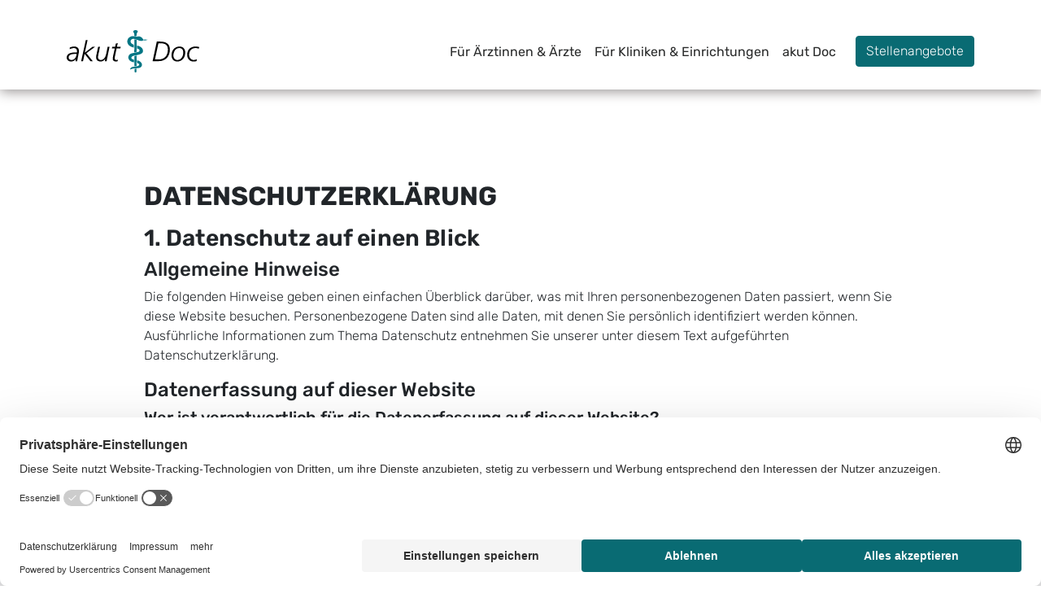

--- FILE ---
content_type: text/html; charset=UTF-8
request_url: https://akut-doc.de/datenschutzerklaerung
body_size: 16660
content:
<!DOCTYPE html>
<html lang="de">

<head>
    <meta charset="utf-8">
    <meta name="viewport" content="width=device-width, initial-scale=1">
    <meta name="csrf-token" content="LukGSWWZcvlrcbByUTYrYGNGox2kIedpNjoi0DDJ" /> 


            <title>Datenschutz | akut DOC</title>
<meta name="description" content="Datenschutz | akut DOC">
<meta property="og:title" content="Datenschutz | akut DOC">
<meta property="og:description" content="Datenschutz | akut DOC">
<meta property="og:type" content="articles">
<meta property="og:url" content="http://akut-doc.de/datenschutzerklaerung">

<meta name="twitter:title" content="Datenschutz | akut DOC">
<meta name="twitter:description" content="Datenschutz | akut DOC">
<script type="application/ld+json">{"@context":"https://schema.org","@type":"WebPage","name":"Datenschutz | akut DOC","description":"Datenschutz | akut DOC","url":"http://akut-doc.de/datenschutzerklaerung"}</script>
    
    <meta name="application-name" content="http://akut-doc.de"/>

<link rel="icon" href="/images/clients/akut-doc/favicon/favicon.ico"><!-- 32×32 -->
<link rel="icon" href="/images/clients/akut-doc/favicon/favicon.svg" type="image/svg+xml">
<link rel="apple-touch-icon" href="/images/clients/akut-doc/favicon/apple-touch-icon.png"><!-- 180×180 -->
<link rel="manifest" href="/images/clients/akut-doc/favicon/manifest.webmanifest">

    
    
    <link rel="stylesheet" href="/css/clients/akut-doc.css?id=fb26264da0b29591be01">

    
    
            <link rel="dns-prefetch" href="//app.usercentrics.eu" />
<link rel="dns-prefetch" href="//api.usercentrics.eu" />
<link rel="preconnect" href="//privacy-proxy.usercentrics.eu">
<link rel="preload" href="//privacy-proxy.usercentrics.eu/latest/uc-block.bundle.js" as="script">
<script type="application/javascript" src="https://privacy-proxy.usercentrics.eu/latest/uc-block.bundle.js"></script>
<link rel="preload" href="//web.cmp.usercentrics.eu/ui/loader.js" as="script">
<script id="usercentrics-cmp" src="https://web.cmp.usercentrics.eu/ui/loader.js" data-settings-id="Yx2ALNHpX" async></script>
<script>
uc.blockElements({
  'S1pcEj_jZX': 'location-maps' // Show google maps overlay over the element with ID '12345'
});
</script>
            
    
    



    
    
</head>

<body class="">
    
    
    



    
            <div class="navigation-module fixed-top bg-white ">
	<div class="container">
		<div class="row">
			<div class="col-12">
				<nav class="navbar navbar-expand-lg">
					<a class="navbar-brand" href="/">
						<img src="/images/clients/akut-doc/global/akut_doc.svg" alt="">
					</a>
					<button class="hamburger hamburger--collapse navbar-toggler pe-0" type="button" data-bs-toggle="collapse" data-bs-target="#navbarSupportedContent" aria-controls="navbarSupportedContent" aria-expanded="false" aria-label="Toggle navigation">
						<span class="hamburger-box">
							<span class="hamburger-inner"></span>
						  </span>
					</button>

					<div class="collapse navbar-collapse" id="navbarSupportedContent">
						<span class="arrow-top"></span>
						<ul class="navbar-nav ms-auto   has-button ">
																								<li id="list" class="nav-item active">
										<a class="nav-link " href="/">Für Ärztinnen & Ärzte</a>
									</li>
								
																																<li id="list" class="nav-item ">
										<a class="nav-link " href="/fuer-kunden">Für Kliniken & Einrichtungen</a>
									</li>
								
																																<li id="list" class="nav-item ">
										<a class="nav-link " href="/ueber-uns">akut Doc</a>
									</li>
								
																																																			<li class="nav-item border-bottom-0">
									<a  class="btn btn-primary lift text-white mt-3 mt-lg-0 ms-lg-3"
										href="/fuer-bewerber/stellenangebote"
										dusk="job-offer">
																				Stellenangebote
									</a>
								</li>
							                                                            <li class="nav-item">
                                    <a  class="nav-link d-block d-lg-none text-decoration-underline text-center mt-3" href="#" onClick="UC_UI.showSecondLayer();">Privatsphäre-Einstellungen</a>
                                </li>
                            						</ul>
					</div>
				</nav>
			</div>
		</div>
	</div>
</div>
            <section class="legal-module-privacy-a  py-3 mt-5">
    <div class="container">
        <div class="row">
            <div class="col-12 col-lg-10 offset-lg-1 content py-5">
                <h2 class="mb-3 text-uppercase fw-bold">Datenschutz­erklärung</h2>

                <div id="copy-paste-content" class="fw-light mb-0">
                    

                    <h2>1. Datenschutz auf einen Blick</h2>
<h3>Allgemeine Hinweise</h3>
<p>Die folgenden Hinweise geben einen einfachen &Uuml;berblick dar&uuml;ber, was mit Ihren personenbezogenen Daten passiert, wenn Sie diese Website besuchen. Personenbezogene Daten sind alle Daten, mit denen Sie pers&ouml;nlich identifiziert werden k&ouml;nnen. Ausf&uuml;hrliche Informationen zum Thema Datenschutz entnehmen Sie unserer unter diesem Text aufgef&uuml;hrten Datenschutzerkl&auml;rung.</p>
<h3>Datenerfassung auf dieser Website</h3>
<h4>Wer ist verantwortlich f&uuml;r die Datenerfassung auf dieser Website?</h4>
<p>Die Datenverarbeitung auf dieser Website erfolgt durch den Websitebetreiber. Dessen Kontaktdaten k&ouml;nnen Sie dem Abschnitt &bdquo;Hinweis zur Verantwortlichen Stelle&ldquo; in dieser Datenschutzerkl&auml;rung entnehmen.</p>
<h4>Wie erfassen wir Ihre Daten?</h4>
<p>Ihre Daten werden zum einen dadurch erhoben, dass Sie uns diese mitteilen. Hierbei kann es sich z.&nbsp;B. um Daten handeln, die Sie in ein Kontaktformular eingeben.</p>
<p>Andere Daten werden automatisch oder nach Ihrer Einwilligung beim Besuch der Website durch unsere IT-Systeme erfasst. Das sind vor allem technische Daten (z.&nbsp;B. Internetbrowser, Betriebssystem oder Uhrzeit des Seitenaufrufs). Die Erfassung dieser Daten erfolgt automatisch, sobald Sie diese Website betreten.</p>
<h4>Wof&uuml;r nutzen wir Ihre Daten?</h4>
<p>Ein Teil der Daten wird erhoben, um eine fehlerfreie Bereitstellung der Website zu gew&auml;hrleisten. Andere Daten k&ouml;nnen zur Analyse Ihres Nutzerverhaltens verwendet werden.</p>
<h4>Welche Rechte haben Sie bez&uuml;glich Ihrer Daten?</h4>
<p>Sie haben jederzeit das Recht, unentgeltlich Auskunft &uuml;ber Herkunft, Empf&auml;nger und Zweck Ihrer gespeicherten personenbezogenen Daten zu erhalten. Sie haben au&szlig;erdem ein Recht, die Berichtigung oder L&ouml;schung dieser Daten zu verlangen. Wenn Sie eine Einwilligung zur Datenverarbeitung erteilt haben, k&ouml;nnen Sie diese Einwilligung jederzeit f&uuml;r die Zukunft widerrufen. Au&szlig;erdem haben Sie das Recht, unter bestimmten Umst&auml;nden die Einschr&auml;nkung der Verarbeitung Ihrer personenbezogenen Daten zu verlangen. Des Weiteren steht Ihnen ein Beschwerderecht bei der zust&auml;ndigen Aufsichtsbeh&ouml;rde zu.</p>
<p>Hierzu sowie zu weiteren Fragen zum Thema Datenschutz k&ouml;nnen Sie sich jederzeit an uns wenden.</p>
<h3>Analyse-Tools und Tools von Dritt&shy;anbietern</h3>
<p>Beim Besuch dieser Website kann Ihr Surf-Verhalten statistisch ausgewertet werden. Das geschieht vor allem mit sogenannten Analyseprogrammen.</p>
<p>Detaillierte Informationen zu diesen Analyseprogrammen finden Sie in der folgenden Datenschutzerkl&auml;rung.</p>
<h2>2. Hosting</h2>
<h3>Externes Hosting</h3>
<p>Diese Website wird extern gehostet. Die personenbezogenen Daten, die auf dieser Website erfasst werden, werden auf den Servern des Hosters / der Hoster gespeichert. Hierbei kann es sich v.&nbsp;a. um IP-Adressen, Kontaktanfragen, Meta- und Kommunikationsdaten, Vertragsdaten, Kontaktdaten, Namen, Websitezugriffe und sonstige Daten, die &uuml;ber eine Website generiert werden, handeln.</p>
<p>Das externe Hosting erfolgt zum Zwecke der Vertragserf&uuml;llung gegen&uuml;ber unseren potenziellen und bestehenden Kunden (Art. 6 Abs. 1 lit. b DSGVO) und im Interesse einer sicheren, schnellen und effizienten Bereitstellung unseres Online-Angebots durch einen professionellen Anbieter (Art. 6 Abs. 1 lit. f DSGVO). Sofern eine entsprechende Einwilligung abgefragt wurde, erfolgt die Verarbeitung ausschlie&szlig;lich auf Grundlage von Art. 6 Abs. 1 lit. a DSGVO und &sect; 25 Abs. 1 TDDDG, soweit die Einwilligung die Speicherung von Cookies oder den Zugriff auf Informationen im Endger&auml;t des Nutzers (z.&nbsp;B. Device-Fingerprinting) im Sinne des TDDDG umfasst. Die Einwilligung ist jederzeit widerrufbar.</p>
<p>Unser(e) Hoster wird bzw. werden Ihre Daten nur insoweit verarbeiten, wie dies zur Erf&uuml;llung seiner Leistungspflichten erforderlich ist und unsere Weisungen in Bezug auf diese Daten befolgen.</p>
<h4>Auftragsverarbeitung</h4>
<p>Wir haben einen Vertrag &uuml;ber Auftragsverarbeitung (AVV) zur Nutzung des oben genannten Dienstes geschlossen. Hierbei handelt es sich um einen datenschutzrechtlich vorgeschriebenen Vertrag, der gew&auml;hrleistet, dass dieser die personenbezogenen Daten unserer Websitebesucher nur nach unseren Weisungen und unter Einhaltung der DSGVO verarbeitet.</p>
<h2>3. Allgemeine Hinweise und Pflicht&shy;informationen</h2>
<h3>Datenschutz</h3>
<p>Die Betreiber dieser Seiten nehmen den Schutz Ihrer pers&ouml;nlichen Daten sehr ernst. Wir behandeln Ihre personenbezogenen Daten vertraulich und entsprechend den gesetzlichen Datenschutzvorschriften sowie dieser Datenschutzerkl&auml;rung.</p>
<p>Wenn Sie diese Website benutzen, werden verschiedene personenbezogene Daten erhoben. Personenbezogene Daten sind Daten, mit denen Sie pers&ouml;nlich identifiziert werden k&ouml;nnen. Die vorliegende Datenschutzerkl&auml;rung erl&auml;utert, welche Daten wir erheben und wof&uuml;r wir sie nutzen. Sie erl&auml;utert auch, wie und zu welchem Zweck das geschieht.</p>
<p>Wir weisen darauf hin, dass die Daten&uuml;bertragung im Internet (z.&nbsp;B. bei der Kommunikation per E-Mail) Sicherheitsl&uuml;cken aufweisen kann. Ein l&uuml;ckenloser Schutz der Daten vor dem Zugriff durch Dritte ist nicht m&ouml;glich.</p>
<h3>Hinweis zur verantwortlichen Stelle</h3>
<p>Die verantwortliche Stelle f&uuml;r die Datenverarbeitung auf dieser Website ist:</p>
<p>akut DOC ist eine Marke von<br><br>akut&hellip;Medizinische Personallogistik GmbH<br>Hildesheimer Stra&szlig;e 47<br>30169 Hannover</p>
<p>Telefon: 0511/2794630<br>E-Mail: info@akut-medizin.de</p>
<p>Verantwortliche Stelle ist die nat&uuml;rliche oder juristische Person, die allein oder gemeinsam mit anderen &uuml;ber die Zwecke und Mittel der Verarbeitung von personenbezogenen Daten (z.&nbsp;B. Namen, E-Mail-Adressen o. &Auml;.) entscheidet.</p>
<h3>Speicherdauer</h3>
<p>Soweit innerhalb dieser Datenschutzerkl&auml;rung keine speziellere Speicherdauer genannt wurde, verbleiben Ihre personenbezogenen Daten bei uns, bis der Zweck f&uuml;r die Datenverarbeitung entf&auml;llt. Wenn Sie ein berechtigtes L&ouml;schersuchen geltend machen oder eine Einwilligung zur Datenverarbeitung widerrufen, werden Ihre Daten gel&ouml;scht, sofern wir keine anderen rechtlich zul&auml;ssigen Gr&uuml;nde f&uuml;r die Speicherung Ihrer personenbezogenen Daten haben (z.&nbsp;B. steuer- oder handelsrechtliche Aufbewahrungsfristen); im letztgenannten Fall erfolgt die L&ouml;schung nach Fortfall dieser Gr&uuml;nde.</p>
<h3>Allgemeine Hinweise zu den Rechtsgrundlagen der Datenverarbeitung auf dieser Website</h3>
<p>Sofern Sie in die Datenverarbeitung eingewilligt haben, verarbeiten wir Ihre personenbezogenen Daten auf Grundlage von Art. 6 Abs. 1 lit. a DSGVO bzw. Art. 9 Abs. 2 lit. a DSGVO, sofern besondere Datenkategorien nach Art. 9 Abs. 1 DSGVO verarbeitet werden. Im Falle einer ausdr&uuml;cklichen Einwilligung in die &Uuml;bertragung personenbezogener Daten in Drittstaaten erfolgt die Datenverarbeitung au&szlig;erdem auf Grundlage von Art. 49 Abs. 1 lit. a DSGVO. Sofern Sie in die Speicherung von Cookies oder in den Zugriff auf Informationen in Ihr Endger&auml;t (z.&nbsp;B. via Device-Fingerprinting) eingewilligt haben, erfolgt die Datenverarbeitung zus&auml;tzlich auf Grundlage von &sect; 25 Abs. 1 TDDDG. Die Einwilligung ist jederzeit widerrufbar. Sind Ihre Daten zur Vertragserf&uuml;llung oder zur Durchf&uuml;hrung vorvertraglicher Ma&szlig;nahmen erforderlich, verarbeiten wir Ihre Daten auf Grundlage des Art. 6 Abs. 1 lit. b DSGVO. Des Weiteren verarbeiten wir Ihre Daten, sofern diese zur Erf&uuml;llung einer rechtlichen Verpflichtung erforderlich sind auf Grundlage von Art. 6 Abs. 1 lit. c DSGVO. Die Datenverarbeitung kann ferner auf Grundlage unseres berechtigten Interesses nach Art. 6 Abs. 1 lit. f DSGVO erfolgen. &Uuml;ber die jeweils im Einzelfall einschl&auml;gigen Rechtsgrundlagen wird in den folgenden Abs&auml;tzen dieser Datenschutzerkl&auml;rung informiert.</p>
<h3>Datenschutz&shy;beauftragter</h3>
<p>Wir haben einen Datenschutzbeauftragten benannt.</p>
<p>Laiks GmbH<br>Herr Lars Christiansen<br>Echternstra&szlig;e 76<br>32657 Lemgo</p>
<p>Telefon: +49 5261 2172591<br>E-Mail: info@ds-christiansen.de</p>
<h3>Empf&auml;nger von personenbezogenen Daten</h3>
<p>Im Rahmen unserer Gesch&auml;ftst&auml;tigkeit arbeiten wir mit verschiedenen externen Stellen zusammen. Dabei ist teilweise auch eine &Uuml;bermittlung von personenbezogenen Daten an diese externen Stellen erforderlich. Wir geben personenbezogene Daten nur dann an externe Stellen weiter, wenn dies im Rahmen einer Vertragserf&uuml;llung erforderlich ist, wenn wir gesetzlich hierzu verpflichtet sind (z.&nbsp;B. Weitergabe von Daten an Steuerbeh&ouml;rden), wenn wir ein berechtigtes Interesse nach Art. 6 Abs. 1 lit. f DSGVO an der Weitergabe haben oder wenn eine sonstige Rechtsgrundlage die Datenweitergabe erlaubt. Beim Einsatz von Auftragsverarbeitern geben wir personenbezogene Daten unserer Kunden nur auf Grundlage eines g&uuml;ltigen Vertrags &uuml;ber Auftragsverarbeitung weiter. Im Falle einer gemeinsamen Verarbeitung wird ein Vertrag &uuml;ber gemeinsame Verarbeitung geschlossen.</p>
<h3>Widerruf Ihrer Einwilligung zur Datenverarbeitung</h3>
<p>Viele Datenverarbeitungsvorg&auml;nge sind nur mit Ihrer ausdr&uuml;cklichen Einwilligung m&ouml;glich. Sie k&ouml;nnen eine bereits erteilte Einwilligung jederzeit widerrufen. Die Rechtm&auml;&szlig;igkeit der bis zum Widerruf erfolgten Datenverarbeitung bleibt vom Widerruf unber&uuml;hrt.</p>
<h3>Widerspruchsrecht gegen die Datenerhebung in besonderen F&auml;llen sowie gegen Direktwerbung (Art. 21 DSGVO)</h3>
<p>WENN DIE DATENVERARBEITUNG AUF GRUNDLAGE VON ART. 6 ABS. 1 LIT. E ODER F DSGVO ERFOLGT, HABEN SIE JEDERZEIT DAS RECHT, AUS GR&Uuml;NDEN, DIE SICH AUS IHRER BESONDEREN SITUATION ERGEBEN, GEGEN DIE VERARBEITUNG IHRER PERSONENBEZOGENEN DATEN WIDERSPRUCH EINZULEGEN; DIES GILT AUCH F&Uuml;R EIN AUF DIESE BESTIMMUNGEN GEST&Uuml;TZTES PROFILING. DIE JEWEILIGE RECHTSGRUNDLAGE, AUF DENEN EINE VERARBEITUNG BERUHT, ENTNEHMEN SIE DIESER DATENSCHUTZERKL&Auml;RUNG. WENN SIE WIDERSPRUCH EINLEGEN, WERDEN WIR IHRE BETROFFENEN PERSONENBEZOGENEN DATEN NICHT MEHR VERARBEITEN, ES SEI DENN, WIR K&Ouml;NNEN ZWINGENDE SCHUTZW&Uuml;RDIGE GR&Uuml;NDE F&Uuml;R DIE VERARBEITUNG NACHWEISEN, DIE IHRE INTERESSEN, RECHTE UND FREIHEITEN &Uuml;BERWIEGEN ODER DIE VERARBEITUNG DIENT DER GELTENDMACHUNG, AUS&Uuml;BUNG ODER VERTEIDIGUNG VON RECHTSANSPR&Uuml;CHEN (WIDERSPRUCH NACH ART. 21 ABS. 1 DSGVO).</p>
<p>WERDEN IHRE PERSONENBEZOGENEN DATEN VERARBEITET, UM DIREKTWERBUNG ZU BETREIBEN, SO HABEN SIE DAS RECHT, JEDERZEIT WIDERSPRUCH GEGEN DIE VERARBEITUNG SIE BETREFFENDER PERSONENBEZOGENER DATEN ZUM ZWECKE DERARTIGER WERBUNG EINZULEGEN; DIES GILT AUCH F&Uuml;R DAS PROFILING, SOWEIT ES MIT SOLCHER DIREKTWERBUNG IN VERBINDUNG STEHT. WENN SIE WIDERSPRECHEN, WERDEN IHRE PERSONENBEZOGENEN DATEN ANSCHLIESSEND NICHT MEHR ZUM ZWECKE DER DIREKTWERBUNG VERWENDET (WIDERSPRUCH NACH ART. 21 ABS. 2 DSGVO).</p>
<h3>Beschwerde&shy;recht bei der zust&auml;ndigen Aufsichts&shy;beh&ouml;rde</h3>
<p>Im Falle von Verst&ouml;&szlig;en gegen die DSGVO steht den Betroffenen ein Beschwerderecht bei einer Aufsichtsbeh&ouml;rde, insbesondere in dem Mitgliedstaat ihres gew&ouml;hnlichen Aufenthalts, ihres Arbeitsplatzes oder des Orts des mutma&szlig;lichen Versto&szlig;es zu. Das Beschwerderecht besteht unbeschadet anderweitiger verwaltungsrechtlicher oder gerichtlicher Rechtsbehelfe.</p>
<h3>Recht auf Daten&shy;&uuml;bertrag&shy;barkeit</h3>
<p>Sie haben das Recht, Daten, die wir auf Grundlage Ihrer Einwilligung oder in Erf&uuml;llung eines Vertrags automatisiert verarbeiten, an sich oder an einen Dritten in einem g&auml;ngigen, maschinenlesbaren Format aush&auml;ndigen zu lassen. Sofern Sie die direkte &Uuml;bertragung der Daten an einen anderen Verantwortlichen verlangen, erfolgt dies nur, soweit es technisch machbar ist.</p>
<h3>Auskunft, Berichtigung und L&ouml;schung</h3>
<p>Sie haben im Rahmen der geltenden gesetzlichen Bestimmungen jederzeit das Recht auf unentgeltliche Auskunft &uuml;ber Ihre gespeicherten personenbezogenen Daten, deren Herkunft und Empf&auml;nger und den Zweck der Datenverarbeitung und ggf. ein Recht auf Berichtigung oder L&ouml;schung dieser Daten. Hierzu sowie zu weiteren Fragen zum Thema personenbezogene Daten k&ouml;nnen Sie sich jederzeit an uns wenden.</p>
<h3>Recht auf Einschr&auml;nkung der Verarbeitung</h3>
<p>Sie haben das Recht, die Einschr&auml;nkung der Verarbeitung Ihrer personenbezogenen Daten zu verlangen. Hierzu k&ouml;nnen Sie sich jederzeit an uns wenden. Das Recht auf Einschr&auml;nkung der Verarbeitung besteht in folgenden F&auml;llen:</p>
<ul>
<li>Wenn Sie die Richtigkeit Ihrer bei uns gespeicherten personenbezogenen Daten bestreiten, ben&ouml;tigen wir in der Regel Zeit, um dies zu &uuml;berpr&uuml;fen. F&uuml;r die Dauer der Pr&uuml;fung haben Sie das Recht, die Einschr&auml;nkung der Verarbeitung Ihrer personenbezogenen Daten zu verlangen.</li>
<li>Wenn die Verarbeitung Ihrer personenbezogenen Daten unrechtm&auml;&szlig;ig geschah/geschieht, k&ouml;nnen Sie statt der L&ouml;schung die Einschr&auml;nkung der Datenverarbeitung verlangen.</li>
<li>Wenn wir Ihre personenbezogenen Daten nicht mehr ben&ouml;tigen, Sie sie jedoch zur Aus&uuml;bung, Verteidigung oder Geltendmachung von Rechtsanspr&uuml;chen ben&ouml;tigen, haben Sie das Recht, statt der L&ouml;schung die Einschr&auml;nkung der Verarbeitung Ihrer personenbezogenen Daten zu verlangen.</li>
<li>Wenn Sie einen Widerspruch nach Art. 21 Abs. 1 DSGVO eingelegt haben, muss eine Abw&auml;gung zwischen Ihren und unseren Interessen vorgenommen werden. Solange noch nicht feststeht, wessen Interessen &uuml;berwiegen, haben Sie das Recht, die Einschr&auml;nkung der Verarbeitung Ihrer personenbezogenen Daten zu verlangen.</li>
</ul>
<p>Wenn Sie die Verarbeitung Ihrer personenbezogenen Daten eingeschr&auml;nkt haben, d&uuml;rfen diese Daten &ndash; von ihrer Speicherung abgesehen &ndash; nur mit Ihrer Einwilligung oder zur Geltendmachung, Aus&uuml;bung oder Verteidigung von Rechtsanspr&uuml;chen oder zum Schutz der Rechte einer anderen nat&uuml;rlichen oder juristischen Person oder aus Gr&uuml;nden eines wichtigen &ouml;ffentlichen Interesses der Europ&auml;ischen Union oder eines Mitgliedstaats verarbeitet werden.</p>
<h3>SSL- bzw. TLS-Verschl&uuml;sselung</h3>
<p>Diese Seite nutzt aus Sicherheitsgr&uuml;nden und zum Schutz der &Uuml;bertragung vertraulicher Inhalte, wie zum Beispiel Bestellungen oder Anfragen, die Sie an uns als Seitenbetreiber senden, eine SSL- bzw. TLS-Verschl&uuml;sselung. Eine verschl&uuml;sselte Verbindung erkennen Sie daran, dass die Adresszeile des Browsers von &bdquo;http://&ldquo; auf &bdquo;https://&ldquo; wechselt und an dem Schloss-Symbol in Ihrer Browserzeile.</p>
<p>Wenn die SSL- bzw. TLS-Verschl&uuml;sselung aktiviert ist, k&ouml;nnen die Daten, die Sie an uns &uuml;bermitteln, nicht von Dritten mitgelesen werden.</p>
<h3>Widerspruch gegen Werbe-E-Mails</h3>
<p>Der Nutzung von im Rahmen der Impressumspflicht ver&ouml;ffentlichten Kontaktdaten zur &Uuml;bersendung von nicht ausdr&uuml;cklich angeforderter Werbung und Informationsmaterialien wird hiermit widersprochen. Die Betreiber der Seiten behalten sich ausdr&uuml;cklich rechtliche Schritte im Falle der unverlangten Zusendung von Werbeinformationen, etwa durch Spam-E-Mails, vor.</p>
<h2>4. Datenerfassung auf dieser Website</h2>
<h3>Cookies</h3>
<p>Unsere Internetseiten verwenden so genannte &bdquo;Cookies&ldquo;. Cookies sind kleine Datenpakete und richten auf Ihrem Endger&auml;t keinen Schaden an. Sie werden entweder vor&uuml;bergehend f&uuml;r die Dauer einer Sitzung (Session-Cookies) oder dauerhaft (permanente Cookies) auf Ihrem Endger&auml;t gespeichert. Session-Cookies werden nach Ende Ihres Besuchs automatisch gel&ouml;scht. Permanente Cookies bleiben auf Ihrem Endger&auml;t gespeichert, bis Sie diese selbst l&ouml;schen oder eine automatische L&ouml;schung durch Ihren Webbrowser erfolgt.</p>
<p>Cookies k&ouml;nnen von uns (First-Party-Cookies) oder von Drittunternehmen stammen (sog. Third-Party-Cookies). Third-Party-Cookies erm&ouml;glichen die Einbindung bestimmter Dienstleistungen von Drittunternehmen innerhalb von Webseiten (z.&nbsp;B. Cookies zur Abwicklung von Zahlungsdienstleistungen).</p>
<p>Cookies haben verschiedene Funktionen. Zahlreiche Cookies sind technisch notwendig, da bestimmte Webseitenfunktionen ohne diese nicht funktionieren w&uuml;rden (z.&nbsp;B. die Warenkorbfunktion oder die Anzeige von Videos). Andere Cookies k&ouml;nnen zur Auswertung des Nutzerverhaltens oder zu Werbezwecken verwendet werden.</p>
<p>Cookies, die zur Durchf&uuml;hrung des elektronischen Kommunikationsvorgangs, zur Bereitstellung bestimmter, von Ihnen erw&uuml;nschter Funktionen (z.&nbsp;B. f&uuml;r die Warenkorbfunktion) oder zur Optimierung der Website (z.&nbsp;B. Cookies zur Messung des Webpublikums) erforderlich sind (notwendige Cookies), werden auf Grundlage von Art. 6 Abs. 1 lit. f DSGVO gespeichert, sofern keine andere Rechtsgrundlage angegeben wird. Der Websitebetreiber hat ein berechtigtes Interesse an der Speicherung von notwendigen Cookies zur technisch fehlerfreien und optimierten Bereitstellung seiner Dienste. Sofern eine Einwilligung zur Speicherung von Cookies und vergleichbaren Wiedererkennungstechnologien abgefragt wurde, erfolgt die Verarbeitung ausschlie&szlig;lich auf Grundlage dieser Einwilligung (Art. 6 Abs. 1 lit. a DSGVO und &sect; 25 Abs. 1 TDDDG); die Einwilligung ist jederzeit widerrufbar.</p>
<p>Sie k&ouml;nnen Ihren Browser so einstellen, dass Sie &uuml;ber das Setzen von Cookies informiert werden und Cookies nur im Einzelfall erlauben, die Annahme von Cookies f&uuml;r bestimmte F&auml;lle oder generell ausschlie&szlig;en sowie das automatische L&ouml;schen der Cookies beim Schlie&szlig;en des Browsers aktivieren. Bei der Deaktivierung von Cookies kann die Funktionalit&auml;t dieser Website eingeschr&auml;nkt sein.</p>
<p>Welche Cookies und Dienste auf dieser Website eingesetzt werden, k&ouml;nnen Sie dieser Datenschutzerkl&auml;rung entnehmen.</p>
<h3>Einwilligung mit Usercentrics</h3>
<p>Diese Website nutzt die Consent-Technologie von Usercentrics, um Ihre Einwilligung zur Speicherung bestimmter Cookies auf Ihrem Endger&auml;t oder zum Einsatz bestimmter Technologien einzuholen und diese datenschutzkonform zu dokumentieren. Anbieter dieser Technologie ist die Usercentrics GmbH, Sendlinger Stra&szlig;e 7, 80331 M&uuml;nchen, Website: <a href="https://usercentrics.com/de/" target="_blank" rel="noopener">https://usercentrics.com/de/</a> (im Folgenden &bdquo;Usercentrics&ldquo;).</p>
<p>Wenn Sie unsere Website betreten, werden folgende personenbezogene Daten an Usercentrics &uuml;bertragen:</p>
<ul>
<li>Ihre Einwilligung(en) bzw. der Widerruf Ihrer Einwilligung(en)</li>
<li>Ihre IP-Adresse</li>
<li>Informationen &uuml;ber Ihren Browser</li>
<li>Informationen &uuml;ber Ihr Endger&auml;t</li>
<li>Zeitpunkt Ihres Besuchs auf der Website</li>
</ul>
<p>Des Weiteren speichert Usercentrics ein Cookie in Ihrem Browser, um Ihnen die erteilten Einwilligungen bzw. deren Widerruf zuordnen zu k&ouml;nnen. Die so erfassten Daten werden gespeichert, bis Sie uns zur L&ouml;schung auffordern, das Usercentrics-Cookie selbst l&ouml;schen oder der Zweck f&uuml;r die Datenspeicherung entf&auml;llt. Zwingende gesetzliche Aufbewahrungspflichten bleiben unber&uuml;hrt.</p>
<p>Der Einsatz von Usercentrics erfolgt, um die gesetzlich vorgeschriebenen Einwilligungen f&uuml;r den Einsatz bestimmter Technologien einzuholen. Rechtsgrundlage hierf&uuml;r ist Art. 6 Abs. 1 lit. c DSGVO.</p>
<h4>Auftragsverarbeitung</h4>
<p>Wir haben einen Vertrag &uuml;ber Auftragsverarbeitung (AVV) zur Nutzung des oben genannten Dienstes geschlossen. Hierbei handelt es sich um einen datenschutzrechtlich vorgeschriebenen Vertrag, der gew&auml;hrleistet, dass dieser die personenbezogenen Daten unserer Websitebesucher nur nach unseren Weisungen und unter Einhaltung der DSGVO verarbeitet.</p>
<h3>Server-Log-Dateien</h3>
<p>Der Provider der Seiten erhebt und speichert automatisch Informationen in so genannten Server-Log-Dateien, die Ihr Browser automatisch an uns &uuml;bermittelt. Dies sind:</p>
<ul>
<li>Browsertyp und Browserversion</li>
<li>verwendetes Betriebssystem</li>
<li>Referrer URL</li>
<li>Hostname des zugreifenden Rechners</li>
<li>Uhrzeit der Serveranfrage</li>
<li>IP-Adresse</li>
</ul>
<p>Eine Zusammenf&uuml;hrung dieser Daten mit anderen Datenquellen wird nicht vorgenommen.</p>
<p>Die Erfassung dieser Daten erfolgt auf Grundlage von Art. 6 Abs. 1 lit. f DSGVO. Der Websitebetreiber hat ein berechtigtes Interesse an der technisch fehlerfreien Darstellung und der Optimierung seiner Website &ndash; hierzu m&uuml;ssen die Server-Log-Files erfasst werden.</p>
<h3>Kontaktformular</h3>
<p>Wenn Sie uns per Kontaktformular Anfragen zukommen lassen, werden Ihre Angaben aus dem Anfrageformular inklusive der von Ihnen dort angegebenen Kontaktdaten zwecks Bearbeitung der Anfrage und f&uuml;r den Fall von Anschlussfragen bei uns gespeichert. Diese Daten geben wir nicht ohne Ihre Einwilligung weiter.</p>
<p>Die Verarbeitung dieser Daten erfolgt auf Grundlage von Art. 6 Abs. 1 lit. b DSGVO, sofern Ihre Anfrage mit der Erf&uuml;llung eines Vertrags zusammenh&auml;ngt oder zur Durchf&uuml;hrung vorvertraglicher Ma&szlig;nahmen erforderlich ist. In allen &uuml;brigen F&auml;llen beruht die Verarbeitung auf unserem berechtigten Interesse an der effektiven Bearbeitung der an uns gerichteten Anfragen (Art. 6 Abs. 1 lit. f DSGVO) oder auf Ihrer Einwilligung (Art. 6 Abs. 1 lit. a DSGVO) sofern diese abgefragt wurde; die Einwilligung ist jederzeit widerrufbar.</p>
<p>Die von Ihnen im Kontaktformular eingegebenen Daten verbleiben bei uns, bis Sie uns zur L&ouml;schung auffordern, Ihre Einwilligung zur Speicherung widerrufen oder der Zweck f&uuml;r die Datenspeicherung entf&auml;llt (z.&nbsp;B. nach abgeschlossener Bearbeitung Ihrer Anfrage). Zwingende gesetzliche Bestimmungen &ndash; insbesondere Aufbewahrungsfristen &ndash; bleiben unber&uuml;hrt.</p>
<h3>Anfrage per E-Mail, Telefon oder Telefax</h3>
<p>Wenn Sie uns per E-Mail, Telefon oder Telefax kontaktieren, wird Ihre Anfrage inklusive aller daraus hervorgehenden personenbezogenen Daten (Name, Anfrage) zum Zwecke der Bearbeitung Ihres Anliegens bei uns gespeichert und verarbeitet. Diese Daten geben wir nicht ohne Ihre Einwilligung weiter.</p>
<p>Die Verarbeitung dieser Daten erfolgt auf Grundlage von Art. 6 Abs. 1 lit. b DSGVO, sofern Ihre Anfrage mit der Erf&uuml;llung eines Vertrags zusammenh&auml;ngt oder zur Durchf&uuml;hrung vorvertraglicher Ma&szlig;nahmen erforderlich ist. In allen &uuml;brigen F&auml;llen beruht die Verarbeitung auf unserem berechtigten Interesse an der effektiven Bearbeitung der an uns gerichteten Anfragen (Art. 6 Abs. 1 lit. f DSGVO) oder auf Ihrer Einwilligung (Art. 6 Abs. 1 lit. a DSGVO) sofern diese abgefragt wurde; die Einwilligung ist jederzeit widerrufbar.</p>
<p>Die von Ihnen an uns per Kontaktanfragen &uuml;bersandten Daten verbleiben bei uns, bis Sie uns zur L&ouml;schung auffordern, Ihre Einwilligung zur Speicherung widerrufen oder der Zweck f&uuml;r die Datenspeicherung entf&auml;llt (z.&nbsp;B. nach abgeschlossener Bearbeitung Ihres Anliegens). Zwingende gesetzliche Bestimmungen &ndash; insbesondere gesetzliche Aufbewahrungsfristen &ndash; bleiben unber&uuml;hrt.</p>
<h2>5. Soziale Medien</h2>
<h3>Social-Media-Elemente mit Shariff</h3>
<p>Auf dieser Website werden Elemente von sozialen Medien verwendet (z.&nbsp;B. Facebook, X, Instagram, Pinterest, XING, LinkedIn, Tumblr).</p>
<p>Die Social-Media-Elemente k&ouml;nnen Sie in der Regel anhand der jeweiligen Social-Media-Logos erkennen. Um den Datenschutz auf dieser Website zu gew&auml;hrleisten, verwenden wir diese Elemente nur zusammen mit der sogenannten &bdquo;Shariff&ldquo;-L&ouml;sung. Diese Anwendung verhindert, dass die auf dieser Website integrierten Social-Media-Elemente Ihre personenbezogenen Daten schon beim ersten Betreten der Seite an den jeweiligen Anbieter &uuml;bertragen.</p>
<p>Erst wenn Sie das jeweilige Social-Media-Element durch Anklicken der zugeh&ouml;rigen Schaltfl&auml;che aktivieren, wird eine direkte Verbindung zum Server des Anbieters hergestellt (Einwilligung). Sobald Sie das Social-Media-Element aktivieren, erh&auml;lt der jeweilige Anbieter die Information, dass Sie mit Ihrer IP-Adresse diese Website besucht haben. Wenn Sie gleichzeitig in Ihrem jeweiligen Social-Media-Account (z.&nbsp;B. Facebook) eingeloggt sind, kann der jeweilige Anbieter den Besuch dieser Website Ihrem Benutzerkonto zuordnen.</p>
<p>Das Aktivieren des Plugins stellt eine Einwilligung im Sinne des Art. 6 Abs. 1 lit. a DSGVO und &sect; 25 Abs. 1 TDDDG dar. Diese Einwilligung k&ouml;nnen Sie jederzeit mit Wirkung f&uuml;r die Zukunft widerrufen.</p>
<p>Der Einsatz des Dienstes erfolgt, um die gesetzlich vorgeschriebenen Einwilligungen f&uuml;r den Einsatz bestimmter Technologien einzuholen. Rechtsgrundlage hierf&uuml;r ist Art. 6 Abs. 1 lit. c DSGVO.</p>
<h2>6. Plugins und Tools</h2>
<h3>Google Maps</h3>
<p>Diese Seite nutzt den Kartendienst Google Maps. Anbieter ist die Google Ireland Limited (&bdquo;Google&ldquo;), Gordon House, Barrow Street, Dublin 4, Irland.</p>
<p>Zur Nutzung der Funktionen von Google Maps ist es notwendig, Ihre IP-Adresse zu speichern. Diese Informationen werden in der Regel an einen Server von Google in den USA &uuml;bertragen und dort gespeichert. Der Anbieter dieser Seite hat keinen Einfluss auf diese Daten&uuml;bertragung. Wenn Google Maps aktiviert ist, kann Google zum Zwecke der einheitlichen Darstellung der Schriftarten Google Fonts verwenden. Beim Aufruf von Google Maps l&auml;dt Ihr Browser die ben&ouml;tigten Web Fonts in ihren Browsercache, um Texte und Schriftarten korrekt anzuzeigen.</p>
<p>Die Nutzung von Google Maps erfolgt im Interesse einer ansprechenden Darstellung unserer Online-Angebote und an einer leichten Auffindbarkeit der von uns auf der Website angegebenen Orte. Dies stellt ein berechtigtes Interesse im Sinne von Art. 6 Abs. 1 lit. f DSGVO dar. Sofern eine entsprechende Einwilligung abgefragt wurde, erfolgt die Verarbeitung ausschlie&szlig;lich auf Grundlage von Art. 6 Abs. 1 lit. a DSGVO und &sect; 25 Abs. 1 TDDDG, soweit die Einwilligung die Speicherung von Cookies oder den Zugriff auf Informationen im Endger&auml;t des Nutzers (z.&nbsp;B. Device-Fingerprinting) im Sinne des TDDDG umfasst. Die Einwilligung ist jederzeit widerrufbar.</p>
<p>Die Daten&uuml;bertragung in die USA wird auf die Standardvertragsklauseln der EU-Kommission gest&uuml;tzt. Details finden Sie hier: <a href="https://privacy.google.com/businesses/gdprcontrollerterms/" target="_blank" rel="noopener">https://privacy.google.com/businesses/gdprcontrollerterms/</a> und <a href="https://privacy.google.com/businesses/gdprcontrollerterms/sccs/" target="_blank" rel="noopener">https://privacy.google.com/businesses/gdprcontrollerterms/sccs/</a>.</p>
<p>Mehr Informationen zum Umgang mit Nutzerdaten finden Sie in der Datenschutzerkl&auml;rung von Google: <a href="https://policies.google.com/privacy?hl=de" target="_blank" rel="noopener">https://policies.google.com/privacy?hl=de</a>.</p>
<p>Das Unternehmen verf&uuml;gt &uuml;ber eine Zertifizierung nach dem &bdquo;EU-US Data Privacy Framework&ldquo; (DPF). Der DPF ist ein &Uuml;bereinkommen zwischen der Europ&auml;ischen Union und den USA, der die Einhaltung europ&auml;ischer Datenschutzstandards bei Datenverarbeitungen in den USA gew&auml;hrleisten soll. Jedes nach dem DPF zertifizierte Unternehmen verpflichtet sich, diese Datenschutzstandards einzuhalten. Weitere Informationen hierzu erhalten Sie vom Anbieter unter folgendem Link: <a href="https://www.dataprivacyframework.gov/s/participant-search/participant-detail?contact=true&amp;id=a2zt000000001L5AAI&amp;status=Active" target="_blank" rel="noopener">https://www.dataprivacyframework.gov/s/participant-search/participant-detail?contact=true&amp;id=a2zt000000001L5AAI&amp;status=Active</a></p>
<h3>Friendly Captcha</h3>
<p>Wir nutzen Friendly Captcha (im Folgenden &bdquo;Friendly Captcha&ldquo;) auf dieser Website. Anbieter ist die Friendly Captcha GmbH, Am Anger 3-5, 82237 Woerthsee, Deutschland.</p>
<p>Mit Friendly Captcha soll &uuml;berpr&uuml;ft werden, ob die Dateneingabe auf dieser Website (z. B. in einem Kontaktformular) durch einen Menschen oder durch ein automatisiertes Programm erfolgt. Hierzu analysiert Friendly Captcha das Verhalten des Websitebesuchers anhand verschiedener Merkmale. Zur Analyse wertet Friendly Captcha verschiedene Informationen aus (z. B. anonymisierte IP-Adresse, Referrer, Besuchszeit etc.). Weitere Informationen hierzu finden Sie unter: https://friendlycaptcha.com/legal/privacy-end-users/.</p>
<p>Die Speicherung und Analyse der Daten erfolgt auf Grundlage von Art. 6 Abs. 1 lit. f DSGVO. Der Websitebetreiber hat ein berechtigtes Interesse daran, seine Webangebote vor missbr&auml;uchlicher automatisierter Aussp&auml;hung und vor SPAM zu sch&uuml;tzen. Sofern eine entsprechende Einwilligung abgefragt wurde, erfolgt die Verarbeitung ausschlie&szlig;lich auf Grundlage von Art. 6 Abs. 1 lit. a DSGVO und &sect; 25 Abs. 1 TDDDG, soweit die Einwilligung die Speicherung von Cookies oder den Zugriff auf Informationen im Endger&auml;t des Nutzers (z. B. Device-Fingerprinting) im Sinne des TDDDG umfasst. Die Einwilligung ist jederzeit widerrufbar.</p>
<p>Auftragsverarbeitung<br>Wir haben einen Vertrag &uuml;ber Auftragsverarbeitung (AVV) zur Nutzung des oben genannten Dienstes geschlossen. Hierbei handelt es sich um einen datenschutzrechtlich vorgeschriebenen Vertrag, der gew&auml;hrleistet, dass dieser die personenbezogenen Daten unserer Websitebesucher nur nach unseren Weisungen und unter Einhaltung der DSGVO verarbeitet.</p>
<h2>7. Audio- und Videokonferenzen</h2>
<h4>Datenverarbeitung</h4>
<p>F&uuml;r die Kommunikation mit unseren Kunden setzen wir unter anderen Online-Konferenz-Tools ein. Die im Einzelnen von uns genutzten Tools sind unten aufgelistet. Wenn Sie mit uns per Video- oder Audiokonferenz via Internet kommunizieren, werden Ihre personenbezogenen Daten von uns und dem Anbieter des jeweiligen Konferenz-Tools erfasst und verarbeitet.</p>
<p>Die Konferenz-Tools erfassen dabei alle Daten, die Sie zur Nutzung der Tools bereitstellen/einsetzen (E-Mail-Adresse und/oder Ihre Telefonnummer). Ferner verarbeiten die Konferenz-Tools die Dauer der Konferenz, Beginn und Ende (Zeit) der Teilnahme an der Konferenz, Anzahl der Teilnehmer und sonstige &bdquo;Kontextinformationen&ldquo; im Zusammenhang mit dem Kommunikationsvorgang (Metadaten).</p>
<p>Des Weiteren verarbeitet der Anbieter des Tools alle technischen Daten, die zur Abwicklung der Online-Kommunikation erforderlich sind. Dies umfasst insbesondere IP-Adressen, MAC-Adressen, Ger&auml;te-IDs, Ger&auml;tetyp, Betriebssystemtyp und -version, Client-Version, Kameratyp, Mikrofon oder Lautsprecher sowie die Art der Verbindung.</p>
<p>Sofern innerhalb des Tools Inhalte ausgetauscht, hochgeladen oder in sonstiger Weise bereitgestellt werden, werden diese ebenfalls auf den Servern der Tool-Anbieter gespeichert. Zu solchen Inhalten z&auml;hlen insbesondere Cloud-Aufzeichnungen, Chat-/ Sofortnachrichten, Voicemails hochgeladene Fotos und Videos, Dateien, Whiteboards und andere Informationen, die w&auml;hrend der Nutzung des Dienstes geteilt werden.</p>
<p>Bitte beachten Sie, dass wir nicht vollumf&auml;nglich Einfluss auf die Datenverarbeitungsvorg&auml;nge der verwendeten Tools haben. Unsere M&ouml;glichkeiten richten sich ma&szlig;geblich nach der Unternehmenspolitik des jeweiligen Anbieters. Weitere Hinweise zur Datenverarbeitung durch die Konferenztools entnehmen Sie den Datenschutzerkl&auml;rungen der jeweils eingesetzten Tools, die wir unter diesem Text aufgef&uuml;hrt haben.</p>
<h4>Zweck und Rechtsgrundlagen</h4>
<p>Die Konferenz-Tools werden genutzt, um mit angehenden oder bestehenden Vertragspartnern zu kommunizieren oder bestimmte Leistungen gegen&uuml;ber unseren Kunden anzubieten (Art. 6 Abs. 1 lit. b DSGVO). Des Weiteren dient der Einsatz der Tools der allgemeinen Vereinfachung und Beschleunigung der Kommunikation mit uns bzw. unserem Unternehmen (berechtigtes Interesse im Sinne von Art. 6 Abs. 1 lit. f DSGVO). Soweit eine Einwilligung abgefragt wurde, erfolgt der Einsatz der betreffenden Tools auf Grundlage dieser Einwilligung; die Einwilligung ist jederzeit mit Wirkung f&uuml;r die Zukunft widerrufbar.</p>
<h4>Speicherdauer</h4>
<p>Die unmittelbar von uns &uuml;ber die Video- und Konferenz-Tools erfassten Daten werden von unseren Systemen gel&ouml;scht, sobald Sie uns zur L&ouml;schung auffordern, Ihre Einwilligung zur Speicherung widerrufen oder der Zweck f&uuml;r die Datenspeicherung entf&auml;llt. Gespeicherte Cookies verbleiben auf Ihrem Endger&auml;t, bis Sie sie l&ouml;schen. Zwingende gesetzliche Aufbewahrungsfristen bleiben unber&uuml;hrt.</p>
<p>Auf die Speicherdauer Ihrer Daten, die von den Betreibern der Konferenz-Tools zu eigenen Zwecken gespeichert werden, haben wir keinen Einfluss. F&uuml;r Einzelheiten dazu informieren Sie sich bitte direkt bei den Betreibern der Konferenz-Tools.</p>
<h4>Eingesetzte Konferenz-Tools</h4>
<p>Wir setzen folgende Konferenz-Tools ein:</p>
<h3>Microsoft Teams</h3>
<p>Wir nutzen Microsoft Teams. Anbieter ist die Microsoft Ireland Operations Limited, One Microsoft Place, South County Business Park, Leopardstown, Dublin 18, Irland. Details zur Datenverarbeitung entnehmen Sie der Datenschutzerkl&auml;rung von Microsoft Teams: <a href="https://privacy.microsoft.com/de-de/privacystatement" target="_blank" rel="noopener">https://privacy.microsoft.com/de-de/privacystatement</a>.</p>
<p>Das Unternehmen verf&uuml;gt &uuml;ber eine Zertifizierung nach dem &bdquo;EU-US Data Privacy Framework&ldquo; (DPF). Der DPF ist ein &Uuml;bereinkommen zwischen der Europ&auml;ischen Union und den USA, der die Einhaltung europ&auml;ischer Datenschutzstandards bei Datenverarbeitungen in den USA gew&auml;hrleisten soll. Jedes nach dem DPF zertifizierte Unternehmen verpflichtet sich, diese Datenschutzstandards einzuhalten. Weitere Informationen hierzu erhalten Sie vom Anbieter unter folgendem Link: <a href="https://www.dataprivacyframework.gov/s/participant-search/participant-detail?contact=true&amp;id=a2zt0000000KzNaAAK&amp;status=Active" target="_blank" rel="noopener">https://www.dataprivacyframework.gov/s/participant-search/participant-detail?contact=true&amp;id=a2zt0000000KzNaAAK&amp;status=Active</a></p>
<h4>Auftragsverarbeitung</h4>
<p>Wir haben einen Vertrag &uuml;ber Auftragsverarbeitung (AVV) zur Nutzung des oben genannten Dienstes geschlossen. Hierbei handelt es sich um einen datenschutzrechtlich vorgeschriebenen Vertrag, der gew&auml;hrleistet, dass dieser die personenbezogenen Daten unserer Websitebesucher nur nach unseren Weisungen und unter Einhaltung der DSGVO verarbeitet.</p>
<h2>8. Eigene Dienste</h2>
<h3>Umgang mit Bewerberdaten</h3>
<p>Wir bieten Ihnen die M&ouml;glichkeit, sich bei uns zu bewerben (z.&nbsp;B. per E-Mail, postalisch oder via Online-Bewerberformular). Im Folgenden informieren wir Sie &uuml;ber Umfang, Zweck und Verwendung Ihrer im Rahmen des Bewerbungsprozesses erhobenen personenbezogenen Daten. Wir versichern, dass die Erhebung, Verarbeitung und Nutzung Ihrer Daten in &Uuml;bereinstimmung mit geltendem Datenschutzrecht und allen weiteren gesetzlichen Bestimmungen erfolgt und Ihre Daten streng vertraulich behandelt werden.</p>
<h4>Umfang und Zweck der Datenerhebung</h4>
<p>Wenn Sie uns eine Bewerbung zukommen lassen, verarbeiten wir Ihre damit verbundenen personenbezogenen Daten (z.&nbsp;B. Kontakt- und Kommunikationsdaten, Bewerbungsunterlagen, Notizen im Rahmen von Bewerbungsgespr&auml;chen etc.), soweit dies zur Entscheidung &uuml;ber die Begr&uuml;ndung eines Besch&auml;ftigungsverh&auml;ltnisses erforderlich ist. Rechtsgrundlage hierf&uuml;r ist &sect; 26 BDSG nach deutschem Recht (Anbahnung eines Besch&auml;ftigungsverh&auml;ltnisses), Art. 6 Abs. 1 lit. b DSGVO (allgemeine Vertragsanbahnung) und &ndash; sofern Sie eine Einwilligung erteilt haben &ndash; Art. 6 Abs. 1 lit. a DSGVO. Die Einwilligung ist jederzeit widerrufbar. Ihre personenbezogenen Daten werden innerhalb unseres Unternehmens ausschlie&szlig;lich an Personen weitergegeben, die an der Bearbeitung Ihrer Bewerbung beteiligt sind.</p>
<p>Sofern die Bewerbung erfolgreich ist, werden die von Ihnen eingereichten Daten auf Grundlage von &sect; 26 BDSG und Art. 6 Abs. 1 lit. b DSGVO zum Zwecke der Durchf&uuml;hrung des Besch&auml;ftigungsverh&auml;ltnisses in unseren Datenverarbeitungssystemen gespeichert.</p>
<h4>Aufbewahrungsdauer der Daten</h4>
<p>Sofern wir Ihnen kein Stellenangebot machen k&ouml;nnen, Sie ein Stellenangebot ablehnen oder Ihre Bewerbung zur&uuml;ckziehen, behalten wir uns das Recht vor, die von Ihnen &uuml;bermittelten Daten auf Grundlage unserer berechtigten Interessen (Art. 6 Abs. 1 lit. f DSGVO) bis zu 6 Monate ab der Beendigung des Bewerbungsverfahrens (Ablehnung oder Zur&uuml;ckziehung der Bewerbung) bei uns aufzubewahren. Anschlie&szlig;end werden die Daten gel&ouml;scht und die physischen Bewerbungsunterlagen vernichtet. Die Aufbewahrung dient insbesondere Nachweiszwecken im Falle eines Rechtsstreits. Sofern ersichtlich ist, dass die Daten nach Ablauf der 6-Monatsfrist erforderlich sein werden (z.&nbsp;B. aufgrund eines drohenden oder anh&auml;ngigen Rechtsstreits), findet eine L&ouml;schung erst statt, wenn der Zweck f&uuml;r die weitergehende Aufbewahrung entf&auml;llt.</p>
<p>Eine l&auml;ngere Aufbewahrung kann au&szlig;erdem stattfinden, wenn Sie eine entsprechende Einwilligung (Art. 6 Abs. 1 lit. a DSGVO) erteilt haben oder wenn gesetzliche Aufbewahrungspflichten der L&ouml;schung entgegenstehen.</p>
<h4>Aufnahme in den Bewerber-Pool</h4>
<p>Sofern wir Ihnen kein Stellenangebot machen, besteht ggf. die M&ouml;glichkeit, Sie in unseren Bewerber-Pool aufzunehmen. Im Falle der Aufnahme werden alle Dokumente und Angaben aus der Bewerbung in den Bewerber-Pool &uuml;bernommen, um Sie im Falle von passenden Vakanzen zu kontaktieren.</p>
<p>Die Aufnahme in den Bewerber-Pool geschieht ausschlie&szlig;lich auf Grundlage Ihrer ausdr&uuml;cklichen Einwilligung (Art. 6 Abs. 1 lit. a DSGVO). Die Abgabe der Einwilligung ist freiwillig und steht in keinem Bezug zum laufenden Bewerbungsverfahren. <strong>Der Betroffene kann seine Einwilligung jederzeit widerrufen.</strong> In diesem Falle werden die Daten aus dem Bewerber-Pool unwiderruflich gel&ouml;scht, sofern keine gesetzlichen Aufbewahrungsgr&uuml;nde vorliegen.</p>
<p>Die Daten aus dem Bewerber-Pool werden sp&auml;testens zwei Jahre nach Erteilung der Einwilligung unwiderruflich gel&ouml;scht.</p>
<h3>Unsere Social-Media-Auftritte</h3>
<h4>Diese Datenschutzerkl&auml;rung gilt f&uuml;r folgende Social-Media-Auftritte</h4>
<ul>
<li><a href="https://www.facebook.com/akutdoc/" target="_blank" rel="noopener">https://www.facebook.com/akutdoc/</a></li>
<li><a href="https://www.instagram.com/akutdoc/" target="_blank" rel="noopener">https://www.instagram.com/akutdoc/</a></li>
<li><a href="https://www.xing.com/pages/akutdoc-einemarkederakut-medizinischepersonallogistikgmbh" target="_blank" rel="noopener">https://www.xing.com/pages/akutdoc-einemarkederakut-medizinischepersonallogistikgmbh</a></li>
<li><a href="https://www.linkedin.com/company/akut-doc-eine-marke-der-akut-medizinische-personallogisitk-gmbh/about/" target="_blank" rel="noopener">https://www.linkedin.com/company/akut-doc-eine-marke-der-akut-medizinische-personallogisitk-gmbh/about/</a></li>
<li><a href="https://www.kununu.com/de/akut-doc-eine-marke-der-akut-medizinischen-personallogistik/kommentare">https://www.kununu.com/de/akut-doc-eine-marke-der-akut-medizinischen-personallogistik/</a></li>
</ul>
<h4>Datenverarbeitung durch soziale Netzwerke</h4>
<p>Wir unterhalten &ouml;ffentlich zug&auml;ngliche Profile in sozialen Netzwerken. Die im Einzelnen von uns genutzten sozialen Netzwerke finden Sie weiter unten.</p>
<p>Soziale Netzwerke wie Facebook, X etc. k&ouml;nnen Ihr Nutzerverhalten in der Regel umfassend analysieren, wenn Sie deren Website oder eine Website mit integrierten Social-Media-Inhalten (z.&nbsp;B. Like-Buttons oder Werbebannern) besuchen. Durch den Besuch unserer Social-Media-Pr&auml;senzen werden zahlreiche datenschutzrelevante Verarbeitungsvorg&auml;nge ausgel&ouml;st. Im Einzelnen:</p>
<p>Wenn Sie in Ihrem Social-Media-Account eingeloggt sind und unsere Social-Media-Pr&auml;senz besuchen, kann der Betreiber des Social-Media-Portals diesen Besuch Ihrem Benutzerkonto zuordnen. Ihre personenbezogenen Daten k&ouml;nnen unter Umst&auml;nden aber auch dann erfasst werden, wenn Sie nicht eingeloggt sind oder keinen Account beim jeweiligen Social-Media-Portal besitzen. Diese Datenerfassung erfolgt in diesem Fall beispielsweise &uuml;ber Cookies, die auf Ihrem Endger&auml;t gespeichert werden oder durch Erfassung Ihrer IP-Adresse.</p>
<p>Mit Hilfe der so erfassten Daten k&ouml;nnen die Betreiber der Social-Media-Portale Nutzerprofile erstellen, in denen Ihre Pr&auml;ferenzen und Interessen hinterlegt sind. Auf diese Weise kann Ihnen interessenbezogene Werbung in- und au&szlig;erhalb der jeweiligen Social-Media-Pr&auml;senz angezeigt werden. Sofern Sie &uuml;ber einen Account beim jeweiligen sozialen Netzwerk verf&uuml;gen, kann die interessenbezogene Werbung auf allen Ger&auml;ten angezeigt werden, auf denen Sie eingeloggt sind oder eingeloggt waren.</p>
<p>Bitte beachten Sie au&szlig;erdem, dass wir nicht alle Verarbeitungsprozesse auf den Social-Media-Portalen nachvollziehen k&ouml;nnen. Je nach Anbieter k&ouml;nnen daher ggf. weitere Verarbeitungsvorg&auml;nge von den Betreibern der Social-Media-Portale durchgef&uuml;hrt werden. Details hierzu entnehmen Sie den Nutzungsbedingungen und Datenschutzbestimmungen der jeweiligen Social-Media-Portale.</p>
<h4>Rechtsgrundlage</h4>
<p>Unsere Social-Media-Auftritte sollen eine m&ouml;glichst umfassende Pr&auml;senz im Internet gew&auml;hrleisten. Hierbei handelt es sich um ein berechtigtes Interesse im Sinne von Art. 6 Abs. 1 lit. f DSGVO. Die von den sozialen Netzwerken initiierten Analyseprozesse beruhen ggf. auf abweichenden Rechtsgrundlagen, die von den Betreibern der sozialen Netzwerke anzugeben sind (z.&nbsp;B. Einwilligung im Sinne des Art. 6 Abs. 1 lit. a DSGVO).</p>
<h4>Verantwortlicher und Geltendmachung von Rechten</h4>
<p>Wenn Sie einen unserer Social-Media-Auftritte (z.&nbsp;B. Facebook) besuchen, sind wir gemeinsam mit dem Betreiber der Social-Media-Plattform f&uuml;r die bei diesem Besuch ausgel&ouml;sten Datenverarbeitungsvorg&auml;nge verantwortlich. Sie k&ouml;nnen Ihre Rechte (Auskunft, Berichtigung, L&ouml;schung, Einschr&auml;nkung der Verarbeitung, Daten&uuml;bertragbarkeit und Beschwerde) grunds&auml;tzlich sowohl gg&uuml;. uns als auch gg&uuml;. dem Betreiber des jeweiligen Social-Media-Portals (z.&nbsp;B. gg&uuml;. Facebook) geltend machen.</p>
<p>Bitte beachten Sie, dass wir trotz der gemeinsamen Verantwortlichkeit mit den Social-Media-Portal-Betreibern nicht vollumf&auml;nglich Einfluss auf die Datenverarbeitungsvorg&auml;nge der Social-Media-Portale haben. Unsere M&ouml;glichkeiten richten sich ma&szlig;geblich nach der Unternehmenspolitik des jeweiligen Anbieters.</p>
<h4>Speicherdauer</h4>
<p>Die unmittelbar von uns &uuml;ber die Social-Media-Pr&auml;senz erfassten Daten werden von unseren Systemen gel&ouml;scht, sobald Sie uns zur L&ouml;schung auffordern, Ihre Einwilligung zur Speicherung widerrufen oder der Zweck f&uuml;r die Datenspeicherung entf&auml;llt. Gespeicherte Cookies verbleiben auf Ihrem Endger&auml;t, bis Sie sie l&ouml;schen. Zwingende gesetzliche Bestimmungen &ndash; insb. Aufbewahrungsfristen &ndash; bleiben unber&uuml;hrt.</p>
<p>Auf die Speicherdauer Ihrer Daten, die von den Betreibern der sozialen Netzwerke zu eigenen Zwecken gespeichert werden, haben wir keinen Einfluss. F&uuml;r Einzelheiten dazu informieren Sie sich bitte direkt bei den Betreibern der sozialen Netzwerke (z.&nbsp;B. in deren Datenschutzerkl&auml;rung, siehe unten).</p>
<h4>Ihre Rechte</h4>
<p>Sie haben jederzeit das Recht, unentgeltlich Auskunft &uuml;ber Herkunft, Empf&auml;nger und Zweck Ihrer gespeicherten personenbezogenen Daten zu erhalten. Ihnen steht au&szlig;erdem ein Recht auf Widerspruch, auf Daten&uuml;bertragbarkeit und ein Beschwerderecht bei der zust&auml;ndigen Aufsichtsbeh&ouml;rde zu. Ferner k&ouml;nnen Sie die Berichtigung, Sperrung, L&ouml;schung und unter bestimmten Umst&auml;nden die Einschr&auml;nkung der Verarbeitung Ihrer personenbezogenen Daten verlangen.</p>
<h4>Soziale Netzwerke im Einzelnen</h4>
<h5>Facebook</h5>
<p>Wir verf&uuml;gen &uuml;ber ein Profil bei Facebook. Anbieter dieses Dienstes ist die Meta Platforms Ireland Limited, 4 Grand Canal Square, Grand Canal Harbour, Dublin 2, Irland (nachfolgend Meta). Die erfassten Daten werden nach Aussage von Meta auch in die USA und in andere Drittl&auml;nder &uuml;bertragen.</p>
<p>Wir haben mit Meta eine Vereinbarung &uuml;ber gemeinsame Verarbeitung (Controller Addendum) geschlossen. In dieser Vereinbarung wird festgelegt, f&uuml;r welche Datenverarbeitungsvorg&auml;nge wir bzw. Meta verantwortlich ist, wenn Sie unsere Facebook-Page besuchen. Diese Vereinbarung k&ouml;nnen Sie unter folgendem Link einsehen: <a href="https://www.facebook.com/legal/terms/page_controller_addendum" target="_blank" rel="noopener">https://www.facebook.com/legal/terms/page_controller_addendum</a>.</p>
<p><strong>Sie k&ouml;nnen Ihre Werbeeinstellungen selbstst&auml;ndig in Ihrem Nutzer-Account anpassen. Klicken Sie hierzu auf folgenden Link und loggen Sie sich ein:</strong> <a href="https://www.facebook.com/settings?tab=ads" target="_blank" rel="noopener">https://www.facebook.com/settings?tab=ads</a>.</p>
<p>Die Daten&uuml;bertragung in die USA wird auf die Standardvertragsklauseln der EU-Kommission gest&uuml;tzt. Details finden Sie hier: <a href="https://www.facebook.com/legal/EU_data_transfer_addendum" target="_blank" rel="noopener">https://www.facebook.com/legal/EU_data_transfer_addendum</a> und <a href="https://de-de.facebook.com/help/566994660333381" target="_blank" rel="noopener">https://de-de.facebook.com/help/566994660333381</a>.</p>
<p>Details entnehmen Sie der Datenschutzerkl&auml;rung von Facebook: <a href="https://www.facebook.com/about/privacy/" target="_blank" rel="noopener">https://www.facebook.com/about/privacy/</a>.</p>
<p>Das Unternehmen verf&uuml;gt &uuml;ber eine Zertifizierung nach dem &bdquo;EU-US Data Privacy Framework&ldquo; (DPF). Der DPF ist ein &Uuml;bereinkommen zwischen der Europ&auml;ischen Union und den USA, der die Einhaltung europ&auml;ischer Datenschutzstandards bei Datenverarbeitungen in den USA gew&auml;hrleisten soll. Jedes nach dem DPF zertifizierte Unternehmen verpflichtet sich, diese Datenschutzstandards einzuhalten. Weitere Informationen hierzu erhalten Sie vom Anbieter unter folgendem Link: <a href="https://www.dataprivacyframework.gov/s/participant-search/participant-detail?contact=true&amp;id=a2zt0000000GnywAAC&amp;status=Active" target="_blank" rel="noopener">https://www.dataprivacyframework.gov/s/participant-search/participant-detail?contact=true&amp;id=a2zt0000000GnywAAC&amp;status=Active</a></p>
<h5>Instagram</h5>
<p>Wir verf&uuml;gen &uuml;ber ein Profil bei Instagram. Anbieter dieses Dienstes ist die Meta Platforms Ireland Limited, 4 Grand Canal Square, Grand Canal Harbour, Dublin 2, Irland.</p>
<p>Die Daten&uuml;bertragung in die USA wird auf die Standardvertragsklauseln der EU-Kommission gest&uuml;tzt. Details finden Sie hier: <a href="https://www.facebook.com/legal/EU_data_transfer_addendum" target="_blank" rel="noopener">https://www.facebook.com/legal/EU_data_transfer_addendum</a>, <a href="https://privacycenter.instagram.com/policy/" target="_blank" rel="noopener">https://privacycenter.instagram.com/policy/</a> und <a href="https://de-de.facebook.com/help/566994660333381" target="_blank" rel="noopener">https://de-de.facebook.com/help/566994660333381</a>.</p>
<p>Details zu deren Umgang mit Ihren personenbezogenen Daten entnehmen Sie der Datenschutzerkl&auml;rung von Instagram: <a href="https://privacycenter.instagram.com/policy/" target="_blank" rel="noopener">https://privacycenter.instagram.com/policy/</a>.</p>
<p>Das Unternehmen verf&uuml;gt &uuml;ber eine Zertifizierung nach dem &bdquo;EU-US Data Privacy Framework&ldquo; (DPF). Der DPF ist ein &Uuml;bereinkommen zwischen der Europ&auml;ischen Union und den USA, der die Einhaltung europ&auml;ischer Datenschutzstandards bei Datenverarbeitungen in den USA gew&auml;hrleisten soll. Jedes nach dem DPF zertifizierte Unternehmen verpflichtet sich, diese Datenschutzstandards einzuhalten. Weitere Informationen hierzu erhalten Sie vom Anbieter unter folgendem Link: <a href="https://www.dataprivacyframework.gov/s/participant-search/participant-detail?contact=true&amp;id=a2zt0000000GnywAAC&amp;status=Active" target="_blank" rel="noopener">https://www.dataprivacyframework.gov/s/participant-search/participant-detail?contact=true&amp;id=a2zt0000000GnywAAC&amp;status=Active</a></p>
<h5>XING</h5>
<p>Wir verf&uuml;gen &uuml;ber ein Profil bei XING. Anbieter ist die New Work SE, Dammtorstra&szlig;e 30, 20354 Hamburg, Deutschland. Details zu deren Umgang mit Ihren personenbezogenen Daten entnehmen Sie der Datenschutzerkl&auml;rung von XING: <a href="https://privacy.xing.com/de/datenschutzerklaerung" target="_blank" rel="noopener">https://privacy.xing.com/de/datenschutzerklaerung</a>.</p>
<h5>LinkedIn</h5>
<p>Wir verf&uuml;gen &uuml;ber ein Profil bei LinkedIn. Anbieter ist die LinkedIn Ireland Unlimited Company, Wilton Plaza, Wilton Place, Dublin 2,&nbsp;Irland. LinkedIn verwendet Werbecookies.</p>
<p><strong>Wenn Sie LinkedIn-Werbe-Cookies deaktivieren m&ouml;chten, nutzen Sie bitte folgenden Link: </strong><a href="https://www.linkedin.com/psettings/guest-controls/retargeting-opt-out" target="_blank" rel="noopener">https://www.linkedin.com/psettings/guest-controls/retargeting-opt-out</a>.</p>
<p>Die Daten&uuml;bertragung in die USA wird auf die Standardvertragsklauseln der EU-Kommission gest&uuml;tzt. Details finden Sie hier: <a href="https://www.linkedin.com/legal/l/dpa" target="_blank" rel="noopener">https://www.linkedin.com/legal/l/dpa</a> und <a href="https://www.linkedin.com/legal/l/eu-sccs" target="_blank" rel="noopener">https://www.linkedin.com/legal/l/eu-sccs</a>.</p>
<p>Details zu deren Umgang mit Ihren personenbezogenen Daten entnehmen Sie der Datenschutzerkl&auml;rung von LinkedIn: <a href="https://www.linkedin.com/legal/privacy-policy" target="_blank" rel="noopener">https://www.linkedin.com/legal/privacy-policy</a>.</p>
<h5>kununu</h5>
<p>Wir nutzen kununu. Durch Klicken auf den Link zur Seite von kununu gelangen Sie direkt auf die Website von kununu. Den Anbieter von kununu und weitere Details zu deren Umgang mit Ihren personenbezogenen Daten entnehmen Sie der Datenschutzerkl&auml;rung von kununu:&nbsp;<a href="https://privacy.xing.com/de/datenschutzerklaerung">https://privacy.xing.com/de/datenschutzerklaerung</a>. Wir haben keinen Einfluss auf die durch diese bzw. auf dieser verlinkten Website von kununu erhobenen Daten. Die Datenverarbeitung auf der kununu-Website erfolgt ausschlie&szlig;lich in alleiniger Verantwortung der kununu.</p>
<h5>StepStone</h5>
<p>Wir nutzen Stepstone. Anbieter ist die StepStone Deutschland GmbH, V&ouml;lklinger Stra&szlig;e 1, 40219 D&uuml;sseldorf. Details zu deren Umgang mit Ihren personenbezogenen Daten entnehmen Sie der Datenschutzerkl&auml;rung von Stepstone:&nbsp;<a href="https://www.stepstone.de/Ueber-StepStone/Rechtliche-Hinweise/datenschutzerklaerung/">https://www.stepstone.de/Ueber-StepStone/Rechtliche-Hinweise/datenschutzerklaerung/</a>. Wir haben keinen Einfluss auf die durch die Stepstone-Website erhobenen Daten. Die Datenverarbeitung auf der Stepstone-Website erfolgt ausschlie&szlig;lich in alleiniger Verantwortung der Stepstone.</p>

                    
                </div>
            </div>
        </div>
    </div>
</section>
            <div class="footer-module bg-light" id="">
	<div class="container">
		<div class="row">
			<div class="col-12">
				<ul class="nav justify-content-center">
                                            <li class="nav-item ">
                            <a class="nav-link text-dark" href="/ueber-uns#locations">Standorte</a>
                        </li>
                                            <li class="nav-item ">
                            <a class="nav-link text-dark" href="/impressum">Impressum</a>
                        </li>
                                            <li class="nav-item ">
                            <a class="nav-link text-dark" href="/datenschutzerklaerung">Datenschutz</a>
                        </li>
                                            <li class="nav-item ">
                            <a class="nav-link text-dark" href="/informationspflichten">Informationspflichten</a>
                        </li>
                                                                <li class="nav-item d-none d-lg-block ">
                            <a class="nav-link text-dark" href="#" onClick="UC_UI.showSecondLayer();">Privatsphäre-Einstellungen</a>
                        </li>
                    				</ul>
			</div>
		</div>
	</div>
</div>
    


<script src="/js/clients/akut-doc/manifest.js?id=ff8a03d3af1348dbb615"></script>
<script src="/js/clients/akut-doc/vendor.js?id=d38ca307a38743caaf32"></script>
<script src="/js/clients/akut-doc/app.js?id=615c342d93b71a434e4c"></script>
<script src="/js/clients/akut-doc/akut-doc.js?id=faa85479681a6f327f65"></script>

    <div id="uc-custom-button">
        <svg xmlns="http://www.w3.org/2000/svg" height="100%" viewBox="0 0 24 24" width="100%" fill="currentColor"
             aria-hidden="true">
            <path d="M0 0h24v24H0V0z" fill="none"></path>
            <path d="M17.81 4.47c-.08 0-.16-.02-.23-.06C15.66 3.42 14 3 12.01 3c-1.98 0-3.86.47-5.57 1.41-.24.13-.54.04-.68-.2-.13-.24-.04-.55.2-.68C7.82 2.52 9.86 2 12.01 2c2.13 0 3.99.47 6.03 1.52.25.13.34.43.21.67-.09.18-.26.28-.44.28zM3.5 9.72c-.1 0-.2-.03-.29-.09-.23-.16-.28-.47-.12-.7.99-1.4 2.25-2.5 3.75-3.27C9.98 4.04 14 4.03 17.15 5.65c1.5.77 2.76 1.86 3.75 3.25.16.22.11.54-.12.7-.23.16-.54.11-.7-.12-.9-1.26-2.04-2.25-3.39-2.94-2.87-1.47-6.54-1.47-9.4.01-1.36.7-2.5 1.7-3.4 2.96-.08.14-.23.21-.39.21zm6.25 12.07c-.13 0-.26-.05-.35-.15-.87-.87-1.34-1.43-2.01-2.64-.69-1.23-1.05-2.73-1.05-4.34 0-2.97 2.54-5.39 5.66-5.39s5.66 2.42 5.66 5.39c0 .28-.22.5-.5.5s-.5-.22-.5-.5c0-2.42-2.09-4.39-4.66-4.39s-4.66 1.97-4.66 4.39c0 1.44.32 2.77.93 3.85.64 1.15 1.08 1.64 1.85 2.42.19.2.19.51 0 .71-.11.1-.24.15-.37.15zm7.17-1.85c-1.19 0-2.24-.3-3.1-.89-1.49-1.01-2.38-2.65-2.38-4.39 0-.28.22-.5.5-.5s.5.22.5.5c0 1.41.72 2.74 1.94 3.56.71.48 1.54.71 2.54.71.24 0 .64-.03 1.04-.1.27-.05.53.13.58.41.05.27-.13.53-.41.58-.57.11-1.07.12-1.21.12zM14.91 22c-.04 0-.09-.01-.13-.02-1.59-.44-2.63-1.03-3.72-2.1-1.4-1.39-2.17-3.24-2.17-5.22 0-1.62 1.38-2.94 3.08-2.94s3.08 1.32 3.08 2.94c0 1.07.93 1.94 2.08 1.94s2.08-.87 2.08-1.94c0-3.77-3.25-6.83-7.25-6.83-2.84 0-5.44 1.58-6.61 4.03-.39.81-.59 1.76-.59 2.8 0 .78.07 2.01.67 3.61.1.26-.03.55-.29.64-.26.1-.55-.04-.64-.29-.49-1.31-.73-2.61-.73-3.96 0-1.2.23-2.29.68-3.24 1.33-2.79 4.28-4.6 7.51-4.6 4.55 0 8.25 3.51 8.25 7.83 0 1.62-1.38 2.94-3.08 2.94s-3.08-1.32-3.08-2.94c0-1.07-.93-1.94-2.08-1.94s-2.08.87-2.08 1.94c0 1.71.66 3.31 1.87 4.51.95.94 1.86 1.46 3.27 1.85.27.07.42.35.35.61-.05.23-.26.38-.47.38z"></path>
        </svg>
    </div>

    <script>
        const alignOnChatBotButton = function (button) {
            let retries = 10;
            let chatBotFound = false;
            const lookupInterval = setInterval(function () {
                const chatBot = document.getElementsByClassName("LandbotLivechat")[0];

                if (chatBot) {
                    const {bottom, top} = chatBot.getBoundingClientRect();
                    const height = bottom - top;
                    button.style.bottom = 'auto';
                    button.style.top = ((top / window.innerHeight) * 100) + '%';
                    button.style.marginTop = height + 'px';
                    chatBotFound = true;
                }

                if (--retries <= 0 || chatBotFound) {
                    clearInterval(lookupInterval);
                }
            }, 100);

            if(!chatBotFound) {
                button.style.top = 'auto';
                button.style.bottom = '40%';
            }
        }

        const alignOnBottom = function (button) {
            button.style.top = 'auto';
            button.style.bottom = '40px';
        }

        const mediaBreakPointUpMd = window.matchMedia("(max-width: 767px)");

        addEventListener("DOMContentLoaded", function () {
            const button = document.getElementById("uc-custom-button");

            button.addEventListener('click', function (e) {
                e.preventDefault();
                UC_UI.showSecondLayer();
            });

            mediaBreakPointUpMd.addEventListener('change', function () {
                if (mediaBreakPointUpMd.matches) {
                    alignOnChatBotButton(button);
                } else {
                    alignOnBottom(button);
                }
            });

            if (mediaBreakPointUpMd.matches) {
                alignOnChatBotButton(button);
            }
        });
    </script>
</body>

</html>


--- FILE ---
content_type: application/javascript; charset=utf-8
request_url: https://akut-doc.de/js/clients/akut-doc/app.js?id=615c342d93b71a434e4c
body_size: 3632
content:
(self.webpackChunkaueg_client_websites_2_0=self.webpackChunkaueg_client_websites_2_0||[]).push([[607],{1589:()=>{document.addEventListener("DOMContentLoaded",function(){var e=document.querySelector(".job-module-job"),t=document.querySelector(".spinner");e&&t&&(e.style.display="block",t.style.display="","undefined"!=typeof jobModuleA_dataUrl&&fetch(jobModuleA_dataUrl).then(function(e){return e.json()}).then(function(e){var t=document.querySelector(".job-module-job .tiles-container");t.innerHTML="";var n=0;if(Array.isArray(e)&&e.length>0){var o=document.createDocumentFragment();e.forEach(function(e,t){if(!(n>=8)){var i=jobModuleA_jobImages[0].image_cloudfront_url,a=document.createElement("div");a.innerHTML=jobModuleA_tileTemplate.trim();var r=a.firstChild;r.querySelector(".job-title").innerHTML=e.title;var s="Arbeitsort";Array.isArray(e.workplaces)&&e.workplaces.length>0&&(s=e.workplaces[0].city),r.querySelector(".work-place").innerHTML=s,void 0!==jobModuleA_jobImages[n]&&(i=jobModuleA_jobImages[n].image_cloudfront_url),r.querySelector(".job-box-link").style.backgroundImage="url("+i+")",r.querySelector(".job-box-link").href=jobModuleA_jobBaseUrl+"/"+e.slug,o.appendChild(r),n++}}),t.appendChild(o),document.querySelectorAll(".job-box-link").forEach(function(e){var t=e.offsetWidth;e.style.height=t+"px"})}else{document.querySelectorAll(".job-module-job > .container > *").forEach(function(e){e.style.display="none"})}}))})},1892:(e,t,n)=>{"use strict";n.r(t);var o=n(946);window.AutoScroll=o.Z},2166:()=>{$(function(){var e,t,n,o=$(this).val();function i(e){var t=e.attr("data-geo-id"),n=e.find(".text").text();o=n,$("#geo-id").val(t),$("#geo").val(n),$("#geo-suggestion").hasClass("show")&&$("#geo-suggestion").removeClass("show")}$(document).on("click","#geo-suggestion a",function(e){i($(this))}),window.addEventListener("keydown",function(e){if(!e.defaultPrevented&&$("#geo-suggestion").hasClass("show")){switch(e.key){case"Down":case"ArrowDown":(n=(t=$("#geo-suggestion").find(".active")).next("a")).length&&(t.removeClass("active"),n.addClass("active"));break;case"Up":case"ArrowUp":var t,n;(n=(t=$("#geo-suggestion").find(".active")).prev("a")).length&&(t.removeClass("active"),n.addClass("active"));break;case"Enter":i($("#geo-suggestion").find(".active"));break;default:return}e.preventDefault()}},!0),$("#geo").keyup((e=function(e){if(13!=(e.keyCode||e.which)&&o!==$(this).val()){if(0!==$(this).val().length){var t=1;$.get($(this).attr("data-url")+"?search="+$(this).val(),function(e,n){$("#geo-suggestion").empty(),jQuery.each(e,function(e,n){if(1===t)var o='<a class="dropdown-item active" href="#" data-geo-id="'+n.loc_id+'"><span class="text">'+n.text_val+"</span></a>";else o='<a class="dropdown-item" href="#" data-geo-id="'+n.loc_id+'"><span class="text">'+n.text_val+"</span></a>";$("#geo-suggestion").append(o),t++}),$("#geo-suggestion").hasClass("show")||$("#geo-suggestion").addClass("show")})}else $("#geo-id").val(""),$("#geo-suggestion").hasClass("show")&&$("#geo-suggestion").removeClass("show");o=$(this).val()}},t=250,n=0,function(){var o=this,i=arguments;clearTimeout(n),n=setTimeout(function(){e.apply(o,i)},t||0)})),$("#geo").change(function(e){0===$(this).val().length&&$("#geo-id").val("")}),$("#select-radius li").on("click",function(e){e.preventDefault();var t=$(this),n=t.children().first().attr("data-value");t.parent().parent().find("button").text(t.text()),$("#radius").val(n)}),$('button[type="submit"][form="header-module-b-form"]').on("click",function(e){e.preventDefault(),"none"!=$("#geo-suggestion").css("display")&&$("#geo-suggestion > .dropdown-item.active").trigger("click"),$("#header-module-b-form").submit()})})},2238:()=>{var e,t,n=window.scrollY,o=0,i=["mousedown","keydown","wheel","touchmove"];document.addEventListener("DOMContentLoaded",function(t){location.hash&&(a(),e=document.querySelector(location.hash),r()),t.target.querySelectorAll('a[href*="#"]:not([data-bs-target]):not([data-target])').forEach(function(t){t.href.indexOf(location.pathname+"#")>0&&t.addEventListener("click",function(t){t.preventDefault(),a(),e=document.querySelector(t.target.hash),location.hash=t.target.hash,r()})})});var a=function(){t=setInterval(function(){r(),window.scrollY===n?++o>6&&clearInterval(t):o=0,n=window.scrollY},300),i.forEach(function(e){document.addEventListener(e,function(e){clearInterval(t)},{once:!0})})},r=function(){e&&e.scrollIntoView({behavior:"smooth"})}},2859:()=>{$(function(){"undefined"!=typeof jobModuleB_dataUrl&&$.get(jobModuleB_dataUrl,function(e,t){var n=$(".job-module-job-group .tiles-container").empty(),o=0;$.each(jobModuleB_jobGroupTileImages,function(t,i){if(o>=9)return null;var a,r=$(jobModuleB_tileTemplate).clone();a=i.display_name;var s=i.image_cloudfront_url,l=null;if($.each(e,function(t,n){n.value==i.name&&(l=n.value,delete e[t])}),null==l)return!0;r.find(".job-group").html(a),r.find(".job-box-link").css("background-image","url("+s+")"),r.find(".job-box-link").attr("href",jobModuleB_jobsListUrl+"?business[]="+encodeURIComponent(l)),n.append(r),o++}),$(".job-box-link").each(function(){var e=$(this).outerWidth();$(this).css("height",e)})})})},3963:()=>{var e,t=0,n=$(".footer-module").outerHeight();$(window).scroll(function(t){e=!0}),setInterval(function(){e&&(!function(){var e=$(this).scrollTop();if(Math.abs(t-e)<=5)return;e>t&&e>n?$(".footer-module").removeClass("nav-down").addClass("nav-up"):e+$(window).height()<$(document).height()&&$(".footer-module").removeClass("nav-up").addClass("nav-down");t=e}(),e=!1)},250)},4019:()=>{!function(e){"use strict";var t={darkenThumbnail:!1};function n(n,o){this.elem=n,this.$elem=e(n),this.settings=e.extend({},t,o),this._defaults=t,this._name="youTubeHDThumbnail",this.init()}e.extend(n.prototype,{init:function(){this.videoId=null,this.$thumbnail=null;var t=this.$elem.attr("src"),n=t.split("?"),o=null;if(n.length>0){o=n[0].split("/"),this.videoId=o.pop(),this.$thumbnail=e("<a />").attr({href:"#"}).addClass("yt-hd-thumbnail").append(e("<img/>").attr({src:"http://i.ytimg.com/vi/"+this.videoId+"/maxresdefault.jpg"}));var i=e("<div />").addClass("yt-hd-thumbnail-outer-container").insertAfter(this.elem).css("width",this.$elem.attr("width")),a=e("<div />").addClass("yt-hd-thumbnail-inner-container").appendTo(i);this.settings.darkenThumbnail&&this.$thumbnail.addClass("yt-hd-thumbnail-darken"),a.append(this.$thumbnail).append(this.elem);var r=this;this.$thumbnail.on("click",function(e){e.preventDefault(),t+="&autoplay=1",a.addClass("yt-hd-thumbnail-clicked"),r.$elem.attr({src:t})})}else console.log("The src attribute of iframe is not valid.")}}),e.fn.youTubeHDThumbnail=function(t){return this.each(function(){e.data(this,"plugin_youTubeHDThumbnail")||e.data(this,"plugin_youTubeHDThumbnail",new n(this,t))})},e("iframe.yt-hd-thumbnail").youTubeHDThumbnail({darkenThumbnail:!1})}(jQuery,window,document),function(e){e("iframe.yt-hd-thumbnail").youTubeHDThumbnail({darkenThumbnail:!1}),e("iframe.yt-hd-thumbnail-darken").youTubeHDThumbnail({darkenThumbnail:!0})}(jQuery)},5641:()=>{var e=document.querySelector(".toggle-me"),t=function(){return e.classList.toggle("show")};e.onclick=function(){return t()},e.addEventListener("keyup",function(e){13!==e.keyCode&&32!==e.keyCode||t()})},5895:()=>{},7340:()=>{},7469:()=>{},8641:(e,t,n)=>{"use strict";n.r(t);var o=n(946);window.AutoScroll=o.Z},9679:()=>{var e=$("#numbers"),t=!1;function n(){var n=$("#top"),o=$("#bottom");n.height(500),o.height(500),$(window).on("scroll",function(){var n;n=window.innerHeight,$(document).height(),e.each(function(){var e=$(this),o=e.offset().top,i=o+e.height(),a=$(document).scrollTop();o<=a+n&&i>=a&&!t&&$(".fig-number, .fig-number-d").each(function(){var e=$(this),n=e.text();e.css("width",e.width()+"px");var o=e.parent().parent().attr("class");if("feature"===o||"location"===o?e.data("prefix",">"):e.data("prefix",""),e.hasClass("fig-number-d")){var i=parseInt(n.replace(/[^0-9]/g,""),10);e.prop("Counter",0).animate({Counter:i},{duration:3e3,step:function(n){e.text(e.data("prefix")+Math.ceil(n).toLocaleString()),t=!0}})}else n=parseInt(n.replace(/\D/g,""),10),e.prop("Counter",0).animate({Counter:n},{duration:50*n,step:function(n){e.text(e.data("prefix")+Math.ceil(n).toLocaleString()),t=!0}})})})})}jQuery(function(){n()})},9753:()=>{},9988:(e,t,n)=>{"use strict";var o=n(7846);n(2238);window._=n(2543),window.Splide=o.Ay,n(8641),n(1892);var i=document.querySelector(".navigation-module");document.body.style.paddingTop="".concat(i.offsetHeight,"px");try{window.Popper=n(8851).A,window.$=window.jQuery=n(4692),window.bootstrap=n(1234),n(174),n(9679),n(2166),n(2859),n(1589),n(3963),n(5641),n(7340),n(9753),n(4019)}catch(e){}var a=document.querySelectorAll(".lazyload");var r=new IntersectionObserver(function(e){e.map(function(e){e.isIntersecting&&(e.target.src=e.target.dataset.src,e.target.classList.add("loaded"),r.unobserve(e.target))})});a.forEach(function(e){return r.observe(e)}),$(function(){$(".anchor").on("click",function(){$("#navbarSupportedContent").removeClass("show"),$("button.hamburger--collapse").removeClass("is-active")}),$(".navbar-toggler").on("click",function(){var e=$(this).data("clicks"),t=$(this);e?t.removeClass("is-active"):t.addClass("is-active"),$(this).data("clicks",!e)}),$(window).on(function(){var e=$(".nav-bg").outerHeight();if($(".navbar-collapse").css("top",e+15),$(window).width()>=768){var t=$(".header-content-box").outerHeight(),n=$(".header-content-box").outerWidth();$(".bg-primary-multiply").removeClass("mobile-bg-primary-multiply"),$(".bg-primary-multiply").css({height:t,width:n-30})}else $(".bg-primary-multiply").addClass("mobile-bg-primary-multiply")}).trigger("resize"),$(window).width()>=768&&$(function(){$(".matchHeight").matchHeight()}),$(".list-module-A").each(function(){var e=$(this);$(e).next().hasClass("list-module-b")&&$(this).css("margin-bottom","0")}),$(window).on("click",function(){$(".job-box-link").each(function(){var e=$(this).outerWidth();$(this).css("height",e)})}).trigger("resize"),$(".open-sideinfo").on("click",function(){$(".info-box").addClass("open")}),$(".close-sideinfo").on("click",function(){$(".info-box").removeClass("open")})}),$(document).ready(function(){var e=function(e){var t={};return e.replace(/[?&]+([^=&]+)=([^&]*)/gi,function(e,n,o){t[n]=o}),t}(window.location.href);"true"===e.internalCheck&&$("#internalCheck").prop("checked",!0)})}},e=>{var t=t=>e(e.s=t);e.O(0,[518,617,212],()=>(t(9988),t(7469),t(5895)));e.O()}]);

--- FILE ---
content_type: image/svg+xml
request_url: https://akut-doc.de/images/clients/akut-doc/global/akut_doc.svg
body_size: 3107
content:
<svg xmlns="http://www.w3.org/2000/svg" width="163" height="52"><g fill="none"><g fill="#000" transform="translate(0 12.33)"><path d="M13.67 21.677a23.587 23.587 0 0 0-.66 4.17h-2.185c.105-.93.174-1.826.346-2.585h-.069C9.61 25.468 7.668 26.26 5.065 26.26 2.324 26.26 0 24.227 0 21.331c0-5.136 5.83-6.203 10.166-6.203.902 0 1.7.069 2.393.137.069-.517.105-1.034.105-1.757 0-2.413-1.354-3.791-3.783-3.791-2.046 0-4.06.93-5.24 1.516l.244-2.207c1.25-.517 3.262-1.171 5.342-1.171 3.817 0 5.83 2.068 5.83 5.721 0 .69-.139 1.965-.452 3.343l-.936 4.758zm-7.843 2.724c4.093 0 5.968-3.654 6.452-7.342-.728 0-1.423-.07-2.151-.07-2.95 0-7.737.45-7.737 4.309.002 2 1.666 3.103 3.436 3.103z"/><path d="M23.489 0L25.64 0 22.309 15.372 22.378 15.372 31.572 8.272 34.834 8.272 24.184 16.062 32.059 25.85 29.215 25.85 22.034 16.819 20.09 25.85 17.798 25.85z"/><path d="M49.614 23.056c-.208 1.171-.346 1.93-.416 2.792h-2.185c.105-1.103.208-2.033.382-2.655h-.069c-1.213 1.862-3.434 3.067-5.621 3.067-3.193 0-5.553-1.793-5.553-5.1 0-1.207.278-2.517.521-3.62l1.977-9.27h2.29l-2.013 9.685c-.243 1.137-.382 1.896-.382 3.068 0 2.068 1.18 3.378 3.4 3.378 3.817 0 5.864-3.758 6.697-7.788l1.734-8.341h2.29l-3.052 14.784zM60.37 4.34l2.497-.86-1.074 4.79h4.613l-.45 1.863H61.41l-1.875 8.685c-.243 1.172-.52 2.308-.52 3.446 0 1.379.728 2.138 2.013 2.138.659 0 1.249-.138 1.874-.482l-.208 1.862c-.659.311-1.318.482-2.22.482-2.465 0-3.852-1.378-3.852-3.274 0-1.516.623-4.308.797-5.067l1.7-7.788h-3.538l.484-1.862h3.47l.834-3.933zm50.413-2.55h4.303c6.489 0 11.762 2.344 11.762 9.65 0 8.583-5.032 14.407-13.88 14.407h-7.321l5.136-24.057zm-2.29 21.99h4.268c7.285 0 11.691-4.55 11.691-12.338 0-5.375-3.47-7.581-8.64-7.581h-3.018l-4.3 19.92zm30.218-15.924c4.511 0 7.043 2.998 7.043 7.548 0 5.86-3.714 10.858-9.82 10.858-4.372 0-7.078-3.274-7.078-7.65.002-5.896 3.854-10.756 9.855-10.756zM136.214 24.4c4.58 0 7.147-4.826 7.147-8.963 0-3.309-1.493-5.721-4.927-5.721-4.893 0-7.18 4.756-7.18 9.237 0 3.034 1.872 5.447 4.96 5.447zm26.16-13.89c-.659-.344-2.705-.792-4.093-.792-5.031 0-7.737 3.653-7.737 8.34 0 3.62 2.429 6.342 5.724 6.342 1.318 0 2.637-.449 3.747-.828l-.277 2.17c-.833.276-2.22.517-4.024.517-5.1 0-7.563-4.239-7.563-8.03 0-6.203 3.54-10.373 10.374-10.373 1.457 0 3.575.344 4.475.69l-.626 1.964z"/></g><g fill="#007684"><path d="M99.322 11.095c-.143.07-.282.154-.431.202a72.89 72.89 0 0 1-1.792.569c-.145.044-.3.053-.447.086-.04.009-.072.056-.105.082.033.031.062.076.1.087.112.03.226.05.34.07l1.977.36c.034.007.065.027.1.082-.062.014-.126.043-.189.04-1.497-.028-2.998.05-4.49-.117a.332.332 0 0 0-.222.05c-.999.738-2.134.826-3.313.676-1.017-.131-1.978-.464-2.934-.813-1.13-.415-2.254-.852-3.396-1.234-.89-.297-1.803-.512-2.757-.481-.883.028-1.67.295-2.308.903-.615.586-.93 1.285-.93 2.193 0 1.724 1.643 3.227 3.506 3.917.09.033.165.06.346.118.181.057.192.122.19.3-.004.647-.002 1.207-.002 1.855v1.125c0 .213-.05.386-.253.317-.936-.308-1.88-.594-2.806-.932-.934-.473-2.335-1.187-3.22-2.146a6.594 6.594 0 0 1-1.476-2.581 6.247 6.247 0 0 1-.139-3.212c.356-1.58 1.184-2.872 2.52-3.83a7.081 7.081 0 0 1 2.637-1.166 7.505 7.505 0 0 1 2.726-.115c.813.12 1.624.253 2.435.375.32.049.64.087.96.124.495.056.973-.002 1.437-.182.476-.184.961-.22 1.47-.162 1.026.116 1.971.424 2.827 1.003.898.61 1.577 1.416 2.125 2.34.105.177.21.355.301.54.063.126.15.179.289.168.625-.047 1.255-.06 1.874-.142.82-.109 1.633-.267 2.449-.409.194-.033.384-.09.576-.137.007.029.016.053.025.077z"/><path d="M93.841 25.415c-.038.3-.04.808-.176 1.279a3.255 3.255 0 0 1-.838 1.449c-.518.506-1.133.872-1.783 1.183-1.245.597-2.576.912-3.914 1.216-.617.14-1.236.278-1.855.404-.661.135-1.33.246-1.99.384-.95.198-1.886.448-2.726.954-.374.225-.69.515-.896.91a1.723 1.723 0 0 0 .393 2.071c.398.349.878.535 1.372.697.254.082.775.193 1.027.277.155.052.21.151.208.316-.006.852.002 1.966.005 2.818 0 .187-.043.229-.244.218-.853-.047-1.944-.513-2.737-.83a6.456 6.456 0 0 1-2.656-1.956c-1.003-1.238-1.428-2.656-1.144-4.23.2-1.11.797-2.02 1.664-2.745.396-.331.805-.657 1.296-.837.393-.144.775-.33 1.184-.424.95-.215 1.926-.468 2.88-.666.543-.11.91-.168 1.629-.317.717-.149 1.245-.242 1.854-.417.744-.176 1.05-.216 1.623-.382.572-.167.983-.31 1.273-.73.275-.395.413-1.075.261-1.556-.227-.721-.81-1.07-1.476-1.34a22.991 22.991 0 0 0-1.377-.489c-.152-.051-.219-.129-.219-.286.005-1.059.007-2.118.01-3.179 0-.142.053-.202.203-.166 1.2.286 2.377.633 3.476 1.2.985.509 1.9 1.122 2.585 2.01.673.876 1.068 1.855 1.088 3.164zm-1.253 17.372c-.092 1.354-.746 2.486-2.083 3.187-.596.315-1.246.473-1.905.606-1.247.253-2.518.264-3.778.375-1.001.089-2.005.157-3.001.28-.918.113-1.803.35-2.6.85a1.69 1.69 0 0 1-.883.257c-.235-.002-.268-.089-.26-.32.034-.892.438-1.566 1.205-2.033.616-.375 1.291-.597 1.986-.759 1.276-.3 2.578-.452 3.874-.628.898-.122 1.799-.253 2.65-.59.476-.189.918-.433 1.182-.897.37-.657.241-1.74-.894-2.108-.469-.151-.936-.2-1.4-.362-.24-.084-.262-.146-.26-.39.007-.853.01-1.896.003-2.75-.003-.271.046-.324.319-.28.36.058.726.173 1.08.255.976.227 1.84.675 2.631 1.29a5.98 5.98 0 0 1 1.772 2.25c.192.42.357 1.156.362 1.767z"/><path d="M85.957 19.356c0 2.377-.003 4.756.002 7.133 0 .154-.058.227-.2.278-.589.209-1.177.362-1.807.497a9.176 9.176 0 0 1-.607.118c-.143.022-.201-.056-.213-.2-.087-.983-.024-1.967-.004-2.95.018-.894.004-1.79.004-2.685.003-3.22.003-6.439.005-9.66 0-.108 0-.217-.007-.326-.009-.162.065-.248.226-.226.373.049.849.198 1.215.284.454.109.798.231 1.247.362.152.044.165.158.163.284l.002 1.938c-.002 1.715-.02 5.153-.026 5.153zm-2.666 18.75v-5.61c0-.067 0-.134-.002-.2-.007-.413.091-.451.51-.546.522-.118 1.05-.216 1.574-.322.065-.014.132-.027.197-.045.24-.066.293-.033.31.22.03.397-.008.781.003 1.179-.005 1.775-.011 3.653 0 5.413.007 1.045-.031 1.99 0 3.067-.027.823.022 1.6.007 2.421-.005.238-.101.387-.32.444-.317.085-.628.116-.952.162-.306.043-.625.1-.934.098-.283-.002-.41-.064-.404-.344.016-.526.013-1.052.013-1.58-.002-1.452-.002-2.903-.002-4.357zm1.396-30.637c-.554.009-.967-.053-1.362-.211-.22-.087-.222-.162-.215-.388.022-.629.06-1.261-.004-1.882a4.746 4.746 0 0 0-.977-2.415 4.18 4.18 0 0 0-.355-.413c-.123-.124-.14-.253-.096-.413.192-.69.652-1.138 1.296-1.41 1.128-.474 2.256-.448 3.36.076.416.196.762.486.96.91.081.173.144.362.166.55.011.1-.058.231-.132.316-.413.468-.755.979-.978 1.564-.358.937-.434 1.907-.329 2.895.04.377.007.444-.348.59-.355.144-.724.24-.986.23zm1.09 43.319c-.035.266-.095.57-.225.812-.16.3-.514.406-.853.4-.747-.016-1.024-.22-1.2-.981-.087-.369-.107-.755-.116-1.134a36.66 36.66 0 0 1 0-1.487c.002-.2.022-.415.015-.615-.004-.127.032-.235.18-.207.495-.03.83-.077 1.241-.137.257-.038.519-.069.778-.089.196-.016.255.038.259.237.007.382.002.764.002 1.146l.007.148c.016.229-.011 1.33-.087 1.907z"/></g></g></svg>

--- FILE ---
content_type: application/javascript; charset=utf-8
request_url: https://akut-doc.de/js/clients/akut-doc/akut-doc.js?id=faa85479681a6f327f65
body_size: 186
content:
(self.webpackChunkaueg_client_websites_2_0=self.webpackChunkaueg_client_websites_2_0||[]).push([[764],{1188:()=>{!function(){for(var e=document.getElementById("list"),n=0,s=["/fuer-kunden","/ueber-uns","/impressum","/datenschutz","/informationspflichten"];n<s.length;n++){var t=s[n];if(document.URL.indexOf(t)>=0){e.classList.remove("active"),console.log(t.replace("/",""));break}}}()}},e=>{var n;n=1188,e(e.s=n)}]);